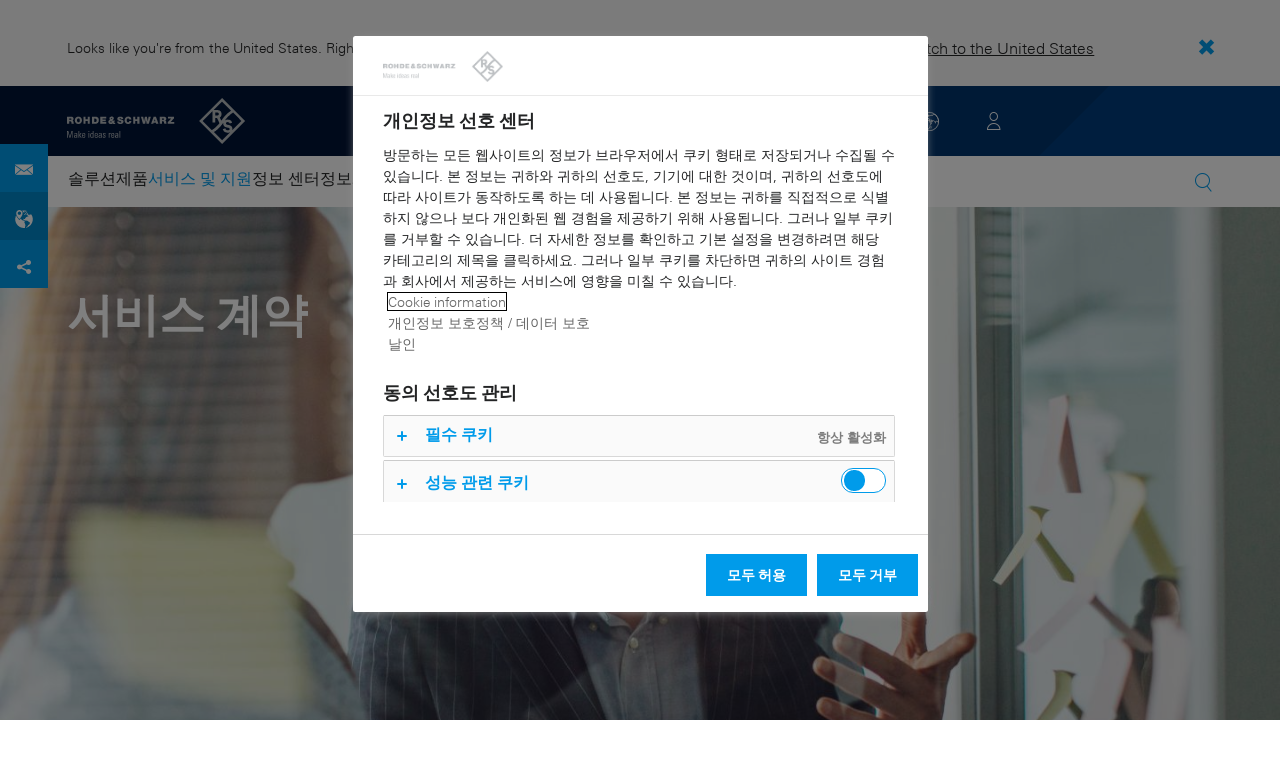

--- FILE ---
content_type: text/html; charset=UTF-8
request_url: https://www.rohde-schwarz.com/kr/service-support/service/service-level-agreement/service-level-agreement_229474.html
body_size: 15209
content:
<!DOCTYPE html>
<html class="no-js" lang="ko-kr">
  <head>
    <meta charset="UTF-8"/>
    <meta http-equiv="x-ua-compatible" content="ie=edge"/>
    <meta name="viewport" content="width=device-width, initial-scale=1"/>
    <script>(function(){ window.DY = window.DY || {}; DY.userActiveConsent=false;}())</script>
    <link rel="preconnect" href="https://st-eu.dynamicyield.com"/>
    <link rel="preconnect" href="https://rcom-eu.dynamicyield.com"/>
    <script type="text/javascript" src="https://cdn.rohde-schwarz.com/api/9881398/api_dynamic.js"></script>
    <script type="text/javascript" src="https://cdn.rohde-schwarz.com/api/9881398/api_static.js"></script>
    <meta name="naver-site-verification" content="afad74e971907a0e411ef4f19172c8d6ccbf686e"/>
    <script src="https://cdn.userway.org/widget.js" data-account="VwMnSUoy0g"></script>
    <title>서비스 계약 | 고객 맞춤형 컨셉 | Rohde &amp; Schwarz</title>
    <meta name="robots" content="noodp, index, follow"/>
    <meta name="description" content="고객 맞춤형 서비스 계약으로, 예상치 못한 비용 부담의 리스크에서 해방될 수 있습니다! 귀사의 요구사항에 맞는 완벽한 수준별 서비스를 찾아드립니다. 자세히 보기."/>
    <meta name="keywords" content="Flexible concepts, SLA Basic, SLA Advanced, SLA Premium"/>
    <meta name="twitter:card" content="summary"/>
    <meta name="twitter:site" content=""/>
    <meta name="twitter:title" content="서비스 계약 - 고객 맞춤형 컨셉"/>
    <meta name="twitter:description" content="고객 맞춤형 서비스 계약으로, 예상치 못한 비용 부담의 리스크에서 해방될 수 있습니다! 귀사의 요구사항에 맞는 완벽한 수준별 서비스를 찾아드립니다. 자세히 보기."/>
    <meta name="twitter:image" content="https://cdn.rohde-schwarz.com/image/miscellaneous/stock-photos-public/business-strategy-promotional-image_200_111013_2880_1620_3.jpg"/>
    <meta property="og:url" content="https://www.rohde-schwarz.com/kr/service-support/service/service-level-agreement/service-level-agreement_229474.html"/>
    <meta property="og:title" content="서비스 계약 - 고객 맞춤형 컨셉"/>
    <meta property="og:type" content="website"/>
    <meta property="og:image" content="https://cdn.rohde-schwarz.com/image/miscellaneous/stock-photos-public/business-strategy-promotional-image_200_111013_2880_1620_3.jpg"/>
    <meta property="og:description" content="고객 맞춤형 서비스 계약으로, 예상치 못한 비용 부담의 리스크에서 해방될 수 있습니다! 귀사의 요구사항에 맞는 완벽한 수준별 서비스를 찾아드립니다. 자세히 보기."/>
    <meta name="author" content="Rohde &amp; Schwarz GmbH &amp; Co KG"/>
    <link rel="canonical" href="https://www.rohde-schwarz.com/kr/service-support/service/service-level-agreement/service-level-agreement_229474.html"/>
    <link rel="shorturl" href="https://www.rohde-schwarz.com/kr/_229474.html"/>
    <script src="https://assets.adobedtm.com/launch-EN3504a9f210b14bc28b773c8d8c5a022d.min.js" type="text/javascript"></script>
    <script type="text/javascript">var rus_web_logged_in=false;</script>
    <link rel="apple-touch-icon" sizes="180x180" href="https://cdn.rohde-schwarz.com/pws/inred/image/favicons/apple-touch-icon.png"/>
    <link rel="icon" type="image/png" sizes="32x32" href="https://cdn.rohde-schwarz.com/pws/inred/image/favicons/favicon-32x32.png"/>
    <link rel="icon" type="image/png" sizes="16x16" href="https://cdn.rohde-schwarz.com/pws/inred/image/favicons/favicon-16x16.png"/>
    <link rel="manifest" href="https://cdn.rohde-schwarz.com/pws/inred/image/favicons/manifest.json"/>
    <link rel="mask-icon" href="https://cdn.rohde-schwarz.com/pws/inred/image/favicons/safari-pinned-tab.svg" color="#009bea"/>
    <link rel="shortcut icon" href="https://cdn.rohde-schwarz.com/pws/inred/image/favicons/favicon.png"/>
    <meta name="msapplication-TileColor" content="#009bea"/>
    <meta name="msapplication-TileImage" content="https://cdn.rohde-schwarz.com/pws/inred/image/favicons/mstile-144x144.png"/>
    <meta name="msapplication-config" content="https://cdn.rohde-schwarz.com/pws/inred/image/favicons/browserconfig.xml"/>
    <meta name="theme-color" content="#009bea"/>
    <script src="https://cdn.rohde-schwarz.com/techfiles/f9208933/js/vendor/lazysizes-5.2.0.min.js" async="async"> </script>
    <script src="https://cdn.rohde-schwarz.com/techfiles/f9208933/js/vendor/webfontloader-1.6.28.min.js"> </script>
    <script>WebFont.load({custom:{families:['Linotype Univers:n4,n7','Linotype Univers Condensed:n4,n7','RSIcons'],urls:['https://cdn.rohde-schwarz.com/techfiles/f9208933/css/fonts.min.css']}});</script>
    <link href="https://cdn.rohde-schwarz.com/techfiles/f9208933/css/style.min.css" rel="stylesheet" type="text/css"/>
    <!-- injector:js -->
    <script src="https://cdn.rohde-schwarz.com/techfiles/f9208933/js/vendor/modernizr-custom.6116ab.js" async="async"> </script>
    <!-- endinjector -->
    <!-- Schema.org organisation fields -->
    <script type="application/ld+json">

{
"@context": "https://schema.org/",
"@type": "Organization",
"name": "Rohde & Schwarz",
"legalName": "Rohde & Schwarz GmbH & Co. KG",
"url": "https://www.rohde-schwarz.com/"
}

</script>
  </head>
  <body data-view="app">
    <aside id="country-message" data-view="simple-banner">
      <div class="center-wrapper">
        <p class="text">Looks like you're from the United States. Right now, you are on our site for Korea.</p>
        <a href="/us/service-support/service/service-level-agreement/service-level-agreement_229474.html">
          <span>Switch to the United States</span>
        </a>
        <button type="button" class="close"></button>
      </div>
    </aside>
    <script type="text/javascript">
	
    	var RS_userInformation = {
		interests: []
    };
    	
</script>
    <div>
      <div class="module module-inpesh-login-register-modal hidden" data-view="inpesh-login-register-modal">
        <div class="modal-overlay"></div>
        <div class="module-inpesh-login-register-box content">
          <div class="inpesh-modal-close"></div>
          <div class="additional-information">
            <span class="premium-flag">
              <div class="rsi-inline rsi-premium-content"></div>
            </span>
            <span class="static-title">Rohde &amp; Schwarz</span>
            <span>Knowledge+</span>
          </div>
          <p class="h3">Login or register to gain full access to the Knowledge+ platform!</p>
          <div class="register-container">
            <p>I want to create an account</p>
            <a role="button" class="button-primary" href="/kr/my-rohde-schwarz/registration/my-rs-registration_255360.html">Register</a>
          </div>
          <div class="divider-or">
            <span></span>
            <span>or</span>
          </div>
          <div class="login-container">
            <p>I already have an account</p>
            <a role="button" class="button-secondary" href="/login">Login</a>
          </div>
        </div>
      </div>
      <script type="text/javascript">
if(window.DY) {
DY.recommendationContext = {
type: 'OTHER',
lng: 'ko'
};
}
</script>
    </div>
    <header id="header" data-view="header" data-countries-list="/kr/rest/getcountryselect/" data-flyout-navigation-options="">
      <!-- Generation time: 26.01.2026 01:00:00.101 -->
      <div class="background-wrapper">
        <div class="background-image">
          <img alt="background" src="https://cdn.rohde-schwarz.com/pws/_tech/images/img_static/rus-logo-background.svg"/>
        </div>
      </div>
      <div class="header-wrapper">
        <div id="header_teaser_target" class="center-wrapper">
          <div class="center-container main">
            <div class="logo" id="logo">
              <a href="/kr/home_48230.html" tabindex="-1">
                <img src="https://cdn.rohde-schwarz.com/pws/inred/image/layout/rus-logo.svg" alt="RS-Logo" class="rs-logo"/>
                <img src="https://cdn.rohde-schwarz.com/pws/inred/image/layout/rus-logo-symbol.svg" alt="RS-Logo Mini" class="rs-logo-small"/>
              </a>
            </div>
            <div id="mobile-navigation" class="navigation">
              <a class="nav-toggle-icon" aria-label="Open menu" id="mobile-menu-toggle" href="/"></a>
              <div id="bottom-menu-container">
                <div class="navigation-container">
                  <nav aria-label="meta-navigation" class="navigation-meta">
                    <ul class="nav-icons">
                      <li>
                        <a href="/kr/_63733.html" class="link" aria-label="Contact Us">
                          <span class="icon icon-headset-new"></span>
                        </a>
                      </li>
                      <li id="language-switcher">
                        <a href="#" aria-label="Change Language">
                          <span class="icon icon-globe-new"></span>
                        </a>
                      </li>
                      <li class="loginCart flyout "></li>
                    </ul>
                  </nav>
                </div>
              </div>
              <div id="nav-flyout" class="small"></div>
            </div>
            <div class=" usermenu" id="mobile-countryswitch-container">
              <div id="mobile-slide-wrapper" class="usermenu-items">
                <nav id="mobile-nav-container">
                  <div id="">
                    <a class="close-country-menu" href="#">지역 선택 </a>
                  </div>
                </nav>
                <div id="mobile-country-container"></div>
              </div>
              <div class="dropdown-content usermenu-items" id="usermenu">
                <nav id="mobile-nav-container">
                  <div id="">
                    <a class="close-country-menu" href="#">Customer portal</a>
                  </div>
                </nav>
                <div class="content-wrapper" id="mobile-customer-nav" data-view="nav-mobile">
                </div>
              </div>
            </div>
          </div>
          <div id="share-bar">
            <a href="?display=INRED_ProductContact" class="contact" data-view="button-lightbox" target="_blank" rel="nofollow"></a>
            <a href="" class="contact-adress">
              <img src="https://cdn.rohde-schwarz.com/pws/inred/image/layout/world-location.svg" alt="contact"/>
            </a>
            <a href="#share" class="social"></a>
            <div class="share-buttons" data-view="share">
              <a href="https://www.linkedin.com/cws/share?url={url}" rel="noopener noreferrer" target="_blank" class="linkedin"> </a>
              <a href="https://www.facebook.com/sharer.php?u={url}&amp;amp;t={title}" rel="noopener noreferrer" target="_blank" class="facebook"> </a>
              <a href="https://twitter.com/intent/tweet?text={title}%20{url}" rel="noopener noreferrer" target="_blank" class="twitter"> </a>
            </div>
          </div>
          <div class="center-container">
            <div id="language-menu-wrapper" class="hidden">
              <div class="country-slider"></div>
            </div>
          </div>
        </div>
      </div>
    </header>
    <div id="desktop-menu-container" class="flyout">
      <div class="center-wrapper">
        <div class="center-container">
          <div class="nav-bar-container" aria-label="Navigation bar" data-view="nav-bar-new" data-nav-list="/kr/rest/subnavigation/" data-countries-list="/kr/rest/getcountryselect/">
            <nav class="navbar" aria-label="Navigation bar">
              <nav aria-label="Main menu" class="nav-tabs" role="menu">
                <div class="dropdown" role="menuitem" aria-haspopup="true">
                  <button class="dropdownButton ">
                    <div>솔루션</div>
                    <a class="arrowMobile"></a>
                  </button>
                  <div class="dropdown-content">
                    <div class="content-wrapper">
                      <div role="menu" aria-hidden="true" class="nav-list lvl-1">
                        <a href="#" class="arrowMobileBack">Back</a>
                        <div class="rightDropout">
                          <div class="navWrapper ">
                            <a role="button" class="hasNext" href="#" data-id="257422">네트워크 및 사이버 보안</a>
                          </div>
                          <div class="dropdown-content-right ">
                            <div role="menu" aria-hidden="true" class="nav-list lvl-2">
                              <a href="#" class="arrowMobileBack">Back</a>
                              <a role="button" href="/kr/solutions/networks-and-cybersecurity/networks-and-cybersecurity_257422.html" class="">개요 네트워크 및 사이버 보안</a>
                              <a href="/kr/solutions/networks-and-cybersecurity/secure-mobile-connectivity/r-s-comsec_257814.html" class="">R&amp;S®ComSec</a>
                              <a href="/kr/solutions/networks-and-cybersecurity/secure-networks-and-cybersecurity-for-public-authorities/secure-networks-and-cybersecurity-for-public-authorities_257420.html" class="">공공당국용 보안 네트워크 및 사이버 보안</a>
                              <a href="/kr/solutions/networks-and-cybersecurity/cybersecurity-for-financial/cybersecurity-for-financial_257429.html" class="">금융 산업 사이버 보안</a>
                              <a href="/kr/solutions/networks-and-cybersecurity/secure-networks-for-commercial-business/secure-networks-for-commercial-business_257426.html" class="">업무용 보안 네트워크</a>
                              <a href="/kr/solutions/networks-and-cybersecurity/secure-networks-for-healthcare/secure-networks-for-healthcare_257421.html" class="">의료용 보안 네트워크</a>
                              <a href="/kr/solutions/aerospace-and-defense/cyber/cyber_257354.html" class="">항공우주 및 방위 사이버 보안</a>
                            </div>
                          </div>
                        </div>
                        <div class="rightDropout">
                          <div class="navWrapper ">
                            <a role="button" class="hasNext" href="#" data-id="229844">무선 통신 테스트</a>
                          </div>
                          <div class="dropdown-content-right ">
                            <div role="menu" aria-hidden="true" class="nav-list lvl-2">
                              <a href="#" class="arrowMobileBack">Back</a>
                              <a role="button" href="/kr/solutions/wireless-communications-testing/wireless-communications_229844.html" class="">개요 무선 통신 테스트</a>
                              <a href="/kr/solutions/wireless-communications-testing/emc-and-regulatory-testing/emc-and-regulatory-testing_257902.html" class="">EMC 및 규제 적합성 테스트</a>
                              <div class="rightDropout">
                                <div class="navWrapper ">
                                  <a role="button" class="hasNext" href="#" data-id="230314">IoT/ M2M 테스트</a>
                                </div>
                                <div class="dropdown-content-right "></div>
                              </div>
                              <div class="rightDropout">
                                <div class="navWrapper ">
                                  <a role="button" class="hasNext" href="#" data-id="233734">무선 표준</a>
                                </div>
                                <div class="dropdown-content-right "></div>
                              </div>
                              <a href="/kr/solutions/wireless-communications-testing/mobile-device-testing/wireless-mobile-device_233808.html" class="">이동통신 단말 테스트</a>
                              <div class="rightDropout">
                                <div class="navWrapper ">
                                  <a role="button" class="hasNext" href="#" data-id="253912">이동통신망 인프라 테스트</a>
                                </div>
                                <div class="dropdown-content-right "></div>
                              </div>
                            </div>
                          </div>
                        </div>
                        <div class="rightDropout">
                          <div class="navWrapper ">
                            <a role="button" class="hasNext" href="#" data-id="229840">보안</a>
                          </div>
                          <div class="dropdown-content-right ">
                            <div role="menu" aria-hidden="true" class="nav-list lvl-2">
                              <a href="#" class="arrowMobileBack">Back</a>
                              <a role="button" href="/kr/solutions/security/government-security-overview_229840.html" class="">개요 보안</a>
                              <a href="/kr/solutions/networks-and-cybersecurity/networks-and-cybersecurity_257422.html" class="">네트워크 및 사이버 보안</a>
                              <div class="rightDropout">
                                <div class="navWrapper ">
                                  <a role="button" class="hasNext" href="#" data-id="255126">보안 검색</a>
                                </div>
                                <div class="dropdown-content-right "></div>
                              </div>
                              <div class="rightDropout">
                                <div class="navWrapper ">
                                  <a role="button" class="hasNext" href="#" data-id="256572">정부 보안</a>
                                </div>
                                <div class="dropdown-content-right "></div>
                              </div>
                            </div>
                          </div>
                        </div>
                        <div class="rightDropout">
                          <div class="navWrapper ">
                            <a role="button" class="hasNext" href="#" data-id="256834">연구 및 교육</a>
                          </div>
                          <div class="dropdown-content-right ">
                            <div role="menu" aria-hidden="true" class="nav-list lvl-2">
                              <a href="#" class="arrowMobileBack">Back</a>
                              <a role="button" href="/kr/solutions/research-and-education/research-and-education_256834.html" class="">개요 연구 및 교육</a>
                              <a href="/kr/solutions/wireless-communications-testing/wireless-standards/6g/6g-overview_253278.html" class="">6G 연구</a>
                              <a href="/kr/solutions/research-and-education/teaching-lab-solutions/teaching-lab-solutions_256950.html" class="">교육 현장 솔루션</a>
                              <a href="/kr/solutions/research-and-education/material-characterization/material-characterization_256745.html" class="">소재 특성화 분석</a>
                              <a href="/kr/solutions/research-and-education/antenna-research/antenna-research_256741.html" class="">안테나 연구</a>
                              <a href="/kr/solutions/research-and-education/quantum-technology/quantum-technology_256749.html" class="">양자 기술</a>
                              <a href="/kr/solutions/research-and-education/particle-acceleration/particle-accelerators-overview_230804.html" class="">입자 가속</a>
                            </div>
                          </div>
                        </div>
                        <div class="rightDropout">
                          <div class="navWrapper ">
                            <a role="button" class="hasNext" href="#" data-id="233626">위성 테스트</a>
                          </div>
                          <div class="dropdown-content-right ">
                            <div role="menu" aria-hidden="true" class="nav-list lvl-2">
                              <a href="#" class="arrowMobileBack">Back</a>
                              <a role="button" href="/kr/solutions/satellite-testing/satellite-testing_233626.html" class="">개요 위성 테스트</a>
                              <a href="/kr/solutions/wireless-communications-testing/wireless-standards/5g-nr/non-terrestrial-networks-ntn/5g-ntn-satellite-testing_256812.html" class="">5G NTN 위성 테스트</a>
                              <a href="/kr/solutions/satellite-testing/satellite-in-orbit-testing/satellite-in-orbit-testing_257425.html" class="">위성 궤도 테스트</a>
                              <a href="/kr/solutions/satellite-testing/satellite-user-terminal-testing/satellite-user-terminal-testing_257427.html" class="">위성 사용자 단말 테스트</a>
                              <a href="/kr/solutions/satellite-testing/satellite-ground-station-testing-and-security/ground-station-and-ground-terminal-testing_250333.html" class="">위성 지상국 테스트 및 운용</a>
                              <a href="/kr/solutions/satellite-testing/satellite-payload-and-bus-testing/satellite-payload-testing_250331.html" class="">위성 페이로드 및 버스 테스트</a>
                            </div>
                          </div>
                        </div>
                        <div class="rightDropout">
                          <div class="navWrapper ">
                            <a role="button" class="hasNext" href="#" data-id="230640">자동차 테스트</a>
                          </div>
                          <div class="dropdown-content-right ">
                            <div role="menu" aria-hidden="true" class="nav-list lvl-2">
                              <a href="#" class="arrowMobileBack">Back</a>
                              <a role="button" href="/kr/solutions/automotive-testing/automotive_230640.html" class="">개요 자동차 테스트</a>
                              <div class="rightDropout">
                                <div class="navWrapper ">
                                  <a role="button" class="hasNext" href="#" data-id="257574">전기 드라이브트레인 컴포넌트 테스트</a>
                                </div>
                                <div class="dropdown-content-right "></div>
                              </div>
                              <div class="rightDropout">
                                <div class="navWrapper ">
                                  <a role="button" class="hasNext" href="#" data-id="231834">차량 내 네트워크 및 ECU 테스트</a>
                                </div>
                                <div class="dropdown-content-right "></div>
                              </div>
                              <div class="rightDropout">
                                <div class="navWrapper ">
                                  <a role="button" class="hasNext" href="#" data-id="231890">차량용 EMC 테스트 및 실차 기반 안테나 테스트(Full Vehicle Antenna Test)</a>
                                </div>
                                <div class="dropdown-content-right "></div>
                              </div>
                              <div class="rightDropout">
                                <div class="navWrapper ">
                                  <a role="button" class="hasNext" href="#" data-id="231754">차량용 레이더</a>
                                </div>
                                <div class="dropdown-content-right "></div>
                              </div>
                              <div class="rightDropout">
                                <div class="navWrapper ">
                                  <a role="button" class="hasNext" href="#" data-id="231774">차량용 통신 및 인포테인먼트</a>
                                </div>
                                <div class="dropdown-content-right "></div>
                              </div>
                            </div>
                          </div>
                        </div>
                        <div class="rightDropout">
                          <div class="navWrapper ">
                            <a role="button" class="hasNext" href="#" data-id="230522">전자 테스트</a>
                          </div>
                          <div class="dropdown-content-right ">
                            <div role="menu" aria-hidden="true" class="nav-list lvl-2">
                              <a href="#" class="arrowMobileBack">Back</a>
                              <a role="button" href="/kr/solutions/electronics-testing/electronics-testing_230522.html" class="">개요 전자 테스트</a>
                              <a href="/kr/solutions/electronics-testing/consumer-electronics-testing/consumer-electronics-testing-overview_258133.html" class="">상용 전자 제품 테스트</a>
                              <div class="rightDropout">
                                <div class="navWrapper ">
                                  <a role="button" class="hasNext" href="#" data-id="253441">EMC 테스트</a>
                                </div>
                                <div class="dropdown-content-right "></div>
                              </div>
                              <div class="rightDropout">
                                <div class="navWrapper ">
                                  <a role="button" class="hasNext" href="#" data-id="231842">RF 및 Microwave 구성요소</a>
                                </div>
                                <div class="dropdown-content-right "></div>
                              </div>
                              <div class="rightDropout">
                                <div class="navWrapper ">
                                  <a role="button" class="hasNext" href="#" data-id="230552">고속 디지털 인터페이스 테스트</a>
                                </div>
                                <div class="dropdown-content-right "></div>
                              </div>
                              <div class="rightDropout">
                                <div class="navWrapper ">
                                  <a role="button" class="hasNext" href="#" data-id="230570">디지털 설계 테스트</a>
                                </div>
                                <div class="dropdown-content-right "></div>
                              </div>
                              <a href="/kr/solutions/electronics-testing/medical-device-testing/medical-device-testing_256969.html" class="">의료 기기 테스트</a>
                              <div class="rightDropout">
                                <div class="navWrapper ">
                                  <a role="button" class="hasNext" href="#" data-id="230538">전력전자 테스트</a>
                                </div>
                                <div class="dropdown-content-right "></div>
                              </div>
                            </div>
                          </div>
                        </div>
                        <div class="rightDropout">
                          <div class="navWrapper ">
                            <a role="button" class="hasNext" href="#" data-id="256571">중요 기반 시설</a>
                          </div>
                          <div class="dropdown-content-right ">
                            <div role="menu" aria-hidden="true" class="nav-list lvl-2">
                              <a href="#" class="arrowMobileBack">Back</a>
                              <a role="button" href="/kr/solutions/critical-infrastructure/critical-infrastructure_256571.html" class="">개요 중요 기반 시설</a>
                              <a href="/kr/solutions/networks-and-cybersecurity/networks-and-cybersecurity_257422.html" class="">네트워크 및 사이버 보안</a>
                              <a href="/kr/solutions/critical-infrastructure/countering-drones/countering-drones_233578.html" class="">드론 방어</a>
                              <a href="/kr/solutions/critical-infrastructure/civil-air-traffic-control/overview_56640.html" class="">민간 항공교통관제</a>
                              <div class="rightDropout">
                                <div class="navWrapper ">
                                  <a role="button" class="hasNext" href="#" data-id="233780">방송 배포</a>
                                </div>
                                <div class="dropdown-content-right "></div>
                              </div>
                              <a href="/kr/solutions/security/security-screening/security-screening_255126.html" class="">보안 검색</a>
                              <a href="/kr/solutions/critical-infrastructure/spectrum-regulation/overview_258444.html" class="">스펙트럼 규제</a>
                              <a href="/kr/solutions/critical-infrastructure/spectrum-monitoring/spectrum-monitoring_91082.html" class="">스펙트럼 모니터링</a>
                              <a href="/kr/solutions/critical-infrastructure/cellular-network-investigations/cellular-network-analysis-for-law-enforcement-agencies_257923.html" class="">이동통신 네트워크 검수</a>
                              <div class="rightDropout">
                                <div class="navWrapper ">
                                  <a role="button" class="hasNext" href="#" data-id="231692">이동통신 네트워크 테스트</a>
                                </div>
                                <div class="dropdown-content-right "></div>
                              </div>
                              <a href="/kr/solutions/aerospace-and-defense/air/avionics-and-uav-testing/air-navigation-testing/air-navigation-testing_252571.html" class="">항공 항법장치 테스트</a>
                            </div>
                          </div>
                        </div>
                        <div class="rightDropout">
                          <div class="navWrapper ">
                            <a role="button" class="hasNext" href="#" data-id="229832">항공 우주 및 방위 산업</a>
                          </div>
                          <div class="dropdown-content-right ">
                            <div role="menu" aria-hidden="true" class="nav-list lvl-2">
                              <a href="#" class="arrowMobileBack">Back</a>
                              <a role="button" href="/kr/solutions/aerospace-and-defense/aerospace-and-defense_229832.html" class="">개요 항공 우주 및 방위 산업</a>
                              <div class="rightDropout">
                                <div class="navWrapper ">
                                  <a role="button" class="hasNext" href="#" data-id="232928">항공</a>
                                </div>
                                <div class="dropdown-content-right "></div>
                              </div>
                              <div class="rightDropout">
                                <div class="navWrapper ">
                                  <a role="button" class="hasNext" href="#" data-id="232922">지상</a>
                                </div>
                                <div class="dropdown-content-right "></div>
                              </div>
                              <div class="rightDropout">
                                <div class="navWrapper ">
                                  <a role="button" class="hasNext" href="#" data-id="250661">해상</a>
                                </div>
                                <div class="dropdown-content-right "></div>
                              </div>
                              <div class="rightDropout">
                                <div class="navWrapper ">
                                  <a role="button" class="hasNext" href="#" data-id="257354">사이버</a>
                                </div>
                                <div class="dropdown-content-right "></div>
                              </div>
                              <div class="rightDropout">
                                <div class="navWrapper ">
                                  <a role="button" class="hasNext" href="#" data-id="257368">우주</a>
                                </div>
                                <div class="dropdown-content-right "></div>
                              </div>
                              <div class="rightDropout">
                                <div class="navWrapper ">
                                  <a role="button" class="hasNext" href="#" data-id="257769">멀티 도메인</a>
                                </div>
                                <div class="dropdown-content-right "></div>
                              </div>
                              <div class="rightDropout">
                                <div class="navWrapper ">
                                  <a role="button" class="hasNext" href="#" data-id="257432">산업계 협력사</a>
                                </div>
                                <div class="dropdown-content-right "></div>
                              </div>
                            </div>
                          </div>
                        </div>
                      </div>
                    </div>
                  </div>
                </div>
                <div class="dropdown" role="menuitem" aria-haspopup="true">
                  <button class="dropdownButton ">
                    <div>제품</div>
                    <a class="arrowMobile"></a>
                  </button>
                  <div class="dropdown-content">
                    <div class="content-wrapper">
                      <div role="menu" aria-hidden="true" class="nav-list lvl-1">
                        <a href="#" class="arrowMobileBack">Back</a>
                        <div class="rightDropout">
                          <div class="navWrapper ">
                            <a role="button" class="hasNext" href="#" data-id="229579">테스트 및 계측 솔루션</a>
                          </div>
                          <div class="dropdown-content-right ">
                            <div role="menu" aria-hidden="true" class="nav-list lvl-2">
                              <a href="#" class="arrowMobileBack">Back</a>
                              <a role="button" href="/kr/products/test-and-measurement_229579.html" class="">개요 테스트 및 계측 솔루션</a>
                              <div class="rightDropout">
                                <div class="navWrapper ">
                                  <a role="button" class="hasNext" href="#" data-id="86247">무선 기기 테스터 및 시스템</a>
                                </div>
                                <div class="dropdown-content-right "></div>
                              </div>
                              <div class="rightDropout">
                                <div class="navWrapper ">
                                  <a role="button" class="hasNext" href="#" data-id="254772">분석기</a>
                                </div>
                                <div class="dropdown-content-right "></div>
                              </div>
                              <div class="rightDropout">
                                <div class="navWrapper ">
                                  <a role="button" class="hasNext" href="#" data-id="63696">시스템 구성요소</a>
                                </div>
                                <div class="dropdown-content-right "></div>
                              </div>
                              <div class="rightDropout">
                                <div class="navWrapper ">
                                  <a role="button" class="hasNext" href="#" data-id="63667">신호 발생기</a>
                                </div>
                                <div class="dropdown-content-right "></div>
                              </div>
                              <a href="/kr/products/test-and-measurement/antenna-test-systems-and-ota-chambers_103249.html" class="">안테나 테스트 시스템 및 OTA 챔버</a>
                              <div class="rightDropout">
                                <div class="navWrapper ">
                                  <a role="button" class="hasNext" href="#" data-id="63663">오실로스코프</a>
                                </div>
                                <div class="dropdown-content-right "></div>
                              </div>
                              <a href="/kr/products/test-and-measurement/mobile-network-testing_229193.html" class="">이동통신 네트워크 테스트</a>
                              <div class="rightDropout">
                                <div class="navWrapper ">
                                  <a role="button" class="hasNext" href="#" data-id="254769">전원 공급기 및 소스 측정 유닛</a>
                                </div>
                                <div class="dropdown-content-right "></div>
                              </div>
                              <div class="rightDropout">
                                <div class="navWrapper ">
                                  <a role="button" class="hasNext" href="#" data-id="254958">증폭기</a>
                                </div>
                                <div class="dropdown-content-right "></div>
                              </div>
                              <div class="rightDropout">
                                <div class="navWrapper ">
                                  <a role="button" class="hasNext" href="#" data-id="254732">차량용 레이더 테스터</a>
                                </div>
                                <div class="dropdown-content-right "></div>
                              </div>
                              <div class="rightDropout">
                                <div class="navWrapper ">
                                  <a role="button" class="hasNext" href="#" data-id="105350">EMC 테스트 장비</a>
                                </div>
                                <div class="dropdown-content-right "></div>
                              </div>
                              <div class="rightDropout">
                                <div class="navWrapper ">
                                  <a role="button" class="hasNext" href="#" data-id="256028">R&amp;S®ESSENTIALS 테스트 장비</a>
                                </div>
                                <div class="dropdown-content-right "></div>
                              </div>
                              <a href="/kr/products/test-and-measurement/rf-and-microwave-power-meters_63672.html" class="">RF 및 Microwave 파워 미터</a>
                            </div>
                          </div>
                        </div>
                        <div class="rightDropout">
                          <div class="navWrapper ">
                            <a role="button" class="hasNext" href="#" data-id="229582">방송 및 미디어</a>
                          </div>
                          <div class="dropdown-content-right ">
                            <div role="menu" aria-hidden="true" class="nav-list lvl-2">
                              <a href="#" class="arrowMobileBack">Back</a>
                              <a role="button" href="/kr/products/broadcast-and-media_229582.html" class="">개요 방송 및 미디어</a>
                              <a href="/kr/products/broadcast-and-media/media-technologies_255268.html" class="">미디어 기술</a>
                              <div class="rightDropout">
                                <div class="navWrapper ">
                                  <a role="button" class="hasNext" href="#" data-id="255266">방송</a>
                                </div>
                                <div class="dropdown-content-right "></div>
                              </div>
                            </div>
                          </div>
                        </div>
                        <div class="rightDropout">
                          <div class="navWrapper ">
                            <a role="button" class="hasNext" href="#" data-id="232772">항공우주 | 방위 | 보안</a>
                          </div>
                          <div class="dropdown-content-right ">
                            <div role="menu" aria-hidden="true" class="nav-list lvl-2">
                              <a href="#" class="arrowMobileBack">Back</a>
                              <a role="button" href="/kr/products/aerospace-defense-security_232772.html" class="">개요 항공우주 | 방위 | 보안</a>
                              <a href="/kr/products/aerospace-defense-security/security-scanner_254881.html" class="">보안 스캐너</a>
                              <div class="rightDropout">
                                <div class="navWrapper ">
                                  <a role="button" class="hasNext" href="#" data-id="254744">보안 통신 분야</a>
                                </div>
                                <div class="dropdown-content-right "></div>
                              </div>
                              <div class="rightDropout">
                                <div class="navWrapper ">
                                  <a role="button" class="hasNext" href="#" data-id="254745">전파 감시</a>
                                </div>
                                <div class="dropdown-content-right "></div>
                              </div>
                            </div>
                          </div>
                        </div>
                        <div class="rightDropout">
                          <div class="navWrapper ">
                            <a role="button" class="hasNext" href="#" data-id="232484">사이버 보안</a>
                          </div>
                          <div class="dropdown-content-right ">
                            <div role="menu" aria-hidden="true" class="nav-list lvl-2">
                              <a href="#" class="arrowMobileBack">Back</a>
                              <a role="button" href="/kr/products/cybersecurity_232484.html" class="">개요 사이버 보안</a>
                              <a href="/kr/products/cybersecurity/management-systems_255622.html" class="">관리 시스템</a>
                              <a href="/kr/products/cybersecurity/network-encryptors_334093.html" class="">네트워크 암호화 솔루션</a>
                              <a href="/kr/products/cybersecurity/secure-web-browser_232366.html" class="">보안 웹 브라우저</a>
                              <a href="/kr/products/cybersecurity/endpoint-security_232364.html" class="">엔드포인트 보안</a>
                            </div>
                          </div>
                        </div>
                      </div>
                    </div>
                  </div>
                </div>
                <div class="dropdown" role="menuitem" aria-haspopup="true">
                  <button class="dropdownButton active menuActive">
                    <div>서비스 및 지원</div>
                    <a class="arrowMobile"></a>
                  </button>
                  <div class="dropdown-content">
                    <div class="content-wrapper">
                      <div role="menu" aria-hidden="true" class="nav-list lvl-1">
                        <a href="#" class="arrowMobileBack">Back</a>
                        <div class="rightDropout">
                          <div class="navWrapper active menuActive">
                            <a role="button" class="hasNext" href="#" data-id="229461">서비스</a>
                          </div>
                          <div class="dropdown-content-right active">
                            <div role="menu" aria-hidden="true" class="nav-list lvl-2">
                              <a href="#" class="arrowMobileBack">Back</a>
                              <a role="button" href="/kr/service-support/service/service-overview_229461.html" class="">개요 서비스</a>
                              <a href="/kr/service-support/service/cybersecurity-services/_255149.html" class="">사이버 보안 서비스</a>
                              <a href="/kr/service-support/service/extended-warranty-service-contracts/extended-warranty-service-contracts_230938.html" class="">Extended warranty &amp; service contracts</a>
                              <a href="/kr/service-support/service/calibration-service/calibration-services_233528.html" class="">교정 서비스</a>
                              <a href="/kr/service-support/service/service-level-agreement/service-level-agreement_229474.html" class="active menuActive">서비스 레벨 계약</a>
                              <a href="/kr/service-support/service/repair-services/repair-services_58700.html" class="">수리 서비스</a>
                              <a href="/kr/service-support/service/obsolecence-management/obsolescence-management_229471.html" class="">열화 관리</a>
                              <a href="/kr/service-support/service/on-site-services/on-site-services_251894.html" class="">현장 서비스</a>
                            </div>
                          </div>
                        </div>
                        <a href="/kr/service-support/support/_107711.html" class="">지원</a>
                        <a href="/kr/service-support/service-support-request/service-support-request_255384.html" class="">서비스 &amp; 지원 요청</a>
                      </div>
                    </div>
                  </div>
                </div>
                <div class="dropdown" role="menuitem" aria-haspopup="true">
                  <button class="dropdownButton ">
                    <div>정보 센터</div>
                    <a class="arrowMobile"></a>
                  </button>
                  <div class="dropdown-content">
                    <div class="content-wrapper">
                      <div role="menu" aria-hidden="true" class="nav-list lvl-1">
                        <a href="#" class="arrowMobileBack">Back</a>
                        <a href="/kr/knowledge-center/knowledge-plus/overview_255227.html" class="">Knowledge+</a>
                        <a href="/kr/search/download-center_63448.html" class="">다운로드</a>
                        <a href="/kr/knowledge-center/videos/video-overview_251240.html" class="">동영상 자료</a>
                        <a href="/kr/knowledge-center/webinars/webinar-overview_253040.html" class="">웹 세미나</a>
                        <a href="/kr/knowledge-center/technology-academy/ta-overview_256215.html" class="">기술 아카데미</a>
                        <div class="rightDropout">
                          <div class="navWrapper ">
                            <a role="button" class="hasNext" href="#" data-id="255554">기초 기술</a>
                          </div>
                          <div class="dropdown-content-right ">
                            <div role="menu" aria-hidden="true" class="nav-list lvl-2">
                              <a href="#" class="arrowMobileBack">Back</a>
                              <a role="button" href="/kr/knowledge-center/technology-fundamentals/technology-fundamentals_255554.html" class="">개요 기초 기술</a>
                              <a href="/kr/knowledge-center/technology-fundamentals/antennas-for-mobile-and-stationary-use/antennas-for-mobile-and-stationary-use-fundamentals_256946.html" class="">Antennas for mobile and stationary use</a>
                              <a href="/kr/knowledge-center/technology-fundamentals/hopper-signals/hopper-signals_256050.html" class="">Hopper signals</a>
                              <a href="/kr/knowledge-center/technology-fundamentals/radio-direction-finding-techniques/fundamentals-of-direction-finding_255557.html" class="">Radio direction finding techniques</a>
                              <a href="/kr/knowledge-center/technology-fundamentals/monitoring-receiver-skills/technology-fundamentals-of-monitoring-receivers_255556.html" class="">모니터링 수신기 기술</a>
                              <a href="/kr/knowledge-center/technology-fundamentals/signal-analysis-methods/technology-fundamentals-of-signal-analysis_255899.html" class="">신호 분석 방법</a>
                            </div>
                          </div>
                        </div>
                      </div>
                    </div>
                  </div>
                </div>
                <div class="dropdown" role="menuitem" aria-haspopup="true">
                  <button class="dropdownButton ">
                    <div>정보</div>
                    <a class="arrowMobile"></a>
                  </button>
                  <div class="dropdown-content">
                    <div class="content-wrapper">
                      <div role="menu" aria-hidden="true" class="nav-list lvl-1">
                        <a href="#" class="arrowMobileBack">Back</a>
                        <div class="rightDropout">
                          <div class="navWrapper ">
                            <a role="button" class="hasNext" href="#" data-id="230884">회사 소개</a>
                          </div>
                          <div class="dropdown-content-right ">
                            <div role="menu" aria-hidden="true" class="nav-list lvl-2">
                              <a href="#" class="arrowMobileBack">Back</a>
                              <a role="button" href="/kr/about/overview/about-us_230884.html" class="">개요 회사 소개</a>
                              <a href="/kr/about/overview/our-history/our-history_258045.html" class="">Our history</a>
                              <a href="/kr/about/overview/high-vertical-integration/high-vertical-integration_258033.html" class="">고도의 수직 통합</a>
                              <a href="/kr/about/overview/sustainability/_229498.html" class="">지속 가능성</a>
                              <a href="/kr/about/overview/compliance/compliance_256997.html" class="">컴플라이언스</a>
                            </div>
                          </div>
                        </div>
                        <a href="/kr/about-korea/rohde-schwarz-korea/introduction_230527.html" class="">Rohde &amp; Schwarz Korea</a>
                        <div class="rightDropout">
                          <div class="navWrapper ">
                            <a role="button" class="hasNext" href="#" data-id="251284">R&amp;S 매거진</a>
                          </div>
                          <div class="dropdown-content-right ">
                            <div role="menu" aria-hidden="true" class="nav-list lvl-2">
                              <a href="#" class="arrowMobileBack">Back</a>
                              <a role="button" href="/kr/about/magazine/_251284.html" class="">개요 R&amp;S 매거진</a>
                              <a href="/kr/about/magazine/quantum-technology/quantum-technology_255950.html" class="">양자 기술</a>
                              <a href="/kr/about/magazine/wi-fi-on-mars/wi-fi-on-mars-article_258464.html" class="">Wi-Fi on Mars</a>
                              <a href="/kr/about/magazine/from-insight-to-impact/from-insight-to-impact_258238.html" class="">통찰에서 변화로</a>
                              <a href="/kr/about/magazine/gps-backup/gps-backup_258353.html" class="">GPS backup</a>
                              <a href="/kr/about/magazine/artificial-intelligence/artificial-intelligence_256990.html" class="">인공 지능</a>
                              <a href="/kr/about/magazine/protection-of-critical-infrastructures/protection-of-critical-infrastructures_257221.html" class="">주요 기반시설 보호</a>
                              <a href="/kr/about/magazine/tradition-of-innovation/tradition-of-innovation_256967.html" class="">90년 간 이어온 혁신을 만든 질문</a>
                            </div>
                          </div>
                        </div>
                        <div class="rightDropout">
                          <div class="navWrapper ">
                            <a role="button" class="hasNext" href="#" data-id="229345">뉴스 &amp; 미디어</a>
                          </div>
                          <div class="dropdown-content-right ">
                            <div role="menu" aria-hidden="true" class="nav-list lvl-2">
                              <a href="#" class="arrowMobileBack">Back</a>
                              <a role="button" href="/kr/about/news-press/news-press_229345.html" class="">개요 뉴스 &amp; 미디어</a>
                              <a href="/kr/about/news-press/news-magazine/issue-detailpage_229360.html" class="">NEWS Magazine</a>
                              <a href="/kr/about/news-press/press-media-contacts/press-media-contacts_229344.html" class="">홍보 문의처</a>
                              <a href="/kr/about/news-press/all-news/news-library_229347.html" class="">홍보실</a>
                            </div>
                          </div>
                        </div>
                        <a href="/kr/about/trade-shows/trade-show-overview_229401.html" class="">박람회 및 이벤트</a>
                        <a href="/kr/about/seminars/seminars_257977.html" class="">세미나</a>
                      </div>
                    </div>
                  </div>
                </div>
                <div class="dropdown" role="menuitem" aria-haspopup="true">
                  <button class="dropdownButton ">
                    <div>채용 정보</div>
                    <a class="arrowMobile"></a>
                  </button>
                  <div class="dropdown-content">
                    <div class="content-wrapper">
                      <div role="menu" aria-hidden="true" class="nav-list lvl-1">
                        <a href="#" class="arrowMobileBack">Back</a>
                        <a href="/kr/career/career-overview/career-overview_257552.html" class="">개요</a>
                        <a href="/kr/career/jobs/career-jobboard_251573.html" class="">일자리</a>
                        <a href="/kr/career/professionals/professionals_252991.html" class="">전문가</a>
                        <a href="/kr/career/college-and-university-students/college-and-university-students_253005.html" class="">대학생</a>
                        <a href="/kr/career/high-school-students/high-school-students_253003.html" class="">고등학생</a>
                        <a href="/kr/career/culture/culture-overview_258170.html" class="">Culture</a>
                        <a href="/kr/career/events/muc-meetup_252389.html" class="">이벤트</a>
                        <a href="/kr/career/contact/career-contacts_251575.html" class="">문의처</a>
                      </div>
                    </div>
                  </div>
                </div>
              </nav>
              <nav aria-label="Search" class="search-container">
                <form class="search" data-view="search" action="/kr/search/search_63238.html" method="get">
                  <a href="/kr/search/search_63238.html" role="button" aria-label="Open search" class="btn-search active-search-btn"></a>
                  <div class="animation-wrapper">
                    <input type="search" class="site-search-input" name="term" placeholder="검색하기 " autocomplete="off" data-view-all-title="모든 결과보기 "/>
                    <a href="/kr/search/search_63238.html" class="btn-close-search" aria-label="Close search"></a>
                  </div>
                </form>
              </nav>
            </nav>
          </div>
        </div>
      </div>
    </div>
    <main id="main">
      <div class="module module-teaser-stage top-left dark image " data-view="teaser-stage-image">
        <div class="stage-container">
          <div class="media-container">
            <div class="stage-media">
              <div class="default-content">
<picture>
    <source media="(max-width:640px)" data-srcset="https://cdn.rohde-schwarz.com/image/miscellaneous/stock-photos-public/business-strategy-promotional-image_200_111013_720_300_3.jpg 1x, https://cdn.rohde-schwarz.com/image/miscellaneous/stock-photos-public/business-strategy-promotional-image_200_111013_1440_600_3.jpg 2x"/>
    <source media="(max-width:960px)" data-srcset="https://cdn.rohde-schwarz.com/image/miscellaneous/stock-photos-public/business-strategy-promotional-image_200_111013_960_400_3.jpg 1x, https://cdn.rohde-schwarz.com/image/miscellaneous/stock-photos-public/business-strategy-promotional-image_200_111013_1920_800_3.jpg 2x"/>
    <source data-srcset="https://cdn.rohde-schwarz.com/image/miscellaneous/stock-photos-public/business-strategy-promotional-image_200_111013_1440_600_3.jpg 1x, https://cdn.rohde-schwarz.com/image/miscellaneous/stock-photos-public/business-strategy-promotional-image_200_111013_2880_1200_3.jpg 2x"/>
    <img class="lazyload " src="https://cdn.rohde-schwarz.com/pws/_tech/dam_fallback/fallbackImage_0_360_150_v0.png" data-src="https://cdn.rohde-schwarz.com/image/miscellaneous/stock-photos-public/business-strategy-promotional-image_200_111013_360_150_3.jpg" alt="서비스 계약" title="서비스 계약"/>
</picture>
</div>
            </div>
          </div>
          <div class="text-overlay">
            <div class="additional-description">
</div>
            <h1 class="headline h1">
서비스 계약
</h1>
          </div>
        </div>
      </div>
      <div id="1562066" class="module module-generic-content image-float-right small " data-view="generic-content teaser-stage-image teaser-stage-media-video">
        <div class="content-container">
          <div class="media-outer">
</div>
          <div class="text">
            <p>
              <sub>서비스 상품의 보장 범위는 지역 또는 국가별로 상이할 수 있습니다. 자세한 사항은 가까운 R&amp;S 사무소 또는 담당자에게 문의하시기 바랍니다. </sub>
            </p>
          </div>
        </div>
      </div>
      <div id="1528795" class="module module-generic-content content-right " data-view="generic-content teaser-stage-image teaser-stage-media-video">
        <div class="content-container">
          <div class="media-outer">
</div>
          <div class="text">
            <h3 class="headline-primary h2">
최상의 고객 맞춤형 구성
</h3>
            <h3 class="headline-secondary h4">
로데슈바르즈 서비스 계약
</h3>
            <p>고객 맞춤형 서비스 계약을 통해, 예상치 못한 비용 부담의 리스크에서 해방될 수 있습니다! 이제, 지원이 필요한 부분은 로데슈바르즈가 처리합니다. 고객들은 제품의 서비스를 신경쓸 필요가 없이, 중요한 사업과 업무에 집중할 수 있습니다. 로데슈바르즈 서비스 계약은 수리 서비스부터 검증된 해결책의 시간 내 제공까지 보장하며, 유연한 서비스 조정으로 고객의 요구사항에 부합하고 시스템의 최대 성능을 보장할 수 있습니다. 보장되는 서비스는 세 가지 수준으로 정의되며, </p>
            <p>이를 바탕으로 고객은 필요 사항에 따라 편리하게 구성을 조정할 수 있습니다. 계약 대상 제품에 따라 일부 서비스 항목이 달라질 수 있으니, 자세한 사항은 가까운 로데슈바르즈 사무소 및 담당자에게 문의해 주시기 바랍니다.</p>
          </div>
          <div class="content right" id="generic-content-link-list">
            <ul class="link-list bordered">
              <li>
                <a href="/kr/service-support/customer-self-service-applications/service-support-center_258469.html" target="_self" title="서비스 &amp; 지원 요청">서비스 &amp; 지원 요청</a>
              </li>
              <li>
                <a href="/kr/service-support/service-sales-locator/service-sales-locator_58697.html" target="_blank" title="현지 담당자">현지 담당자</a>
              </li>
            </ul>
          </div>
        </div>
      </div>
      <div id="1528796" class="module module-generic-teaser full-background " data-view="generic-teaser">
        <div class="teaser-headline">
          <h3 class="headline-primary h2">
SLA 포트폴리오
</h3>
        </div>
        <div class="teasers">
          <div class="teasers-3">
            <div class="teaser " data-view="">
              <div class="image">
<picture>
    <source media="(max-width:640px)" data-srcset="https://cdn.rohde-schwarz.com/image/corporate/service/rohde-and-schwarz-design-corporate-image-rohde-schwarz_200_112863_640_360_3.jpg 1x, https://cdn.rohde-schwarz.com/image/corporate/service/rohde-and-schwarz-design-corporate-image-rohde-schwarz_200_112863_1280_720_3.jpg 2x"/>
    <source media="(max-width:960px)" data-srcset="https://cdn.rohde-schwarz.com/image/corporate/service/rohde-and-schwarz-design-corporate-image-rohde-schwarz_200_112863_480_270_3.jpg 1x, https://cdn.rohde-schwarz.com/image/corporate/service/rohde-and-schwarz-design-corporate-image-rohde-schwarz_200_112863_960_540_3.jpg 2x"/>
    <source data-srcset="https://cdn.rohde-schwarz.com/image/corporate/service/rohde-and-schwarz-design-corporate-image-rohde-schwarz_200_112863_480_270_3.jpg 1x, https://cdn.rohde-schwarz.com/image/corporate/service/rohde-and-schwarz-design-corporate-image-rohde-schwarz_200_112863_960_540_3.jpg 2x"/>
    <img class="lazyload " src="https://cdn.rohde-schwarz.com/pws/_tech/dam_fallback/fallbackImage_0_320_180_v0.png" data-src="https://cdn.rohde-schwarz.com/image/corporate/service/rohde-and-schwarz-design-corporate-image-rohde-schwarz_200_112863_320_180_3.jpg" alt="프리미엄" title="프리미엄"/>
</picture>
</div>
              <div class="text">
                <h5 class="headline-secondary h4">
프리미엄
</h5>
                <ul class="bullet">
                  <li>계약된 시간 내 지원 및 응답</li>
                  <li>예산 편성의 용이성</li>
                  <li>제품의 최신 상태 유지</li>
                  <li>수리 서비스</li>
                  <li>대체 장비 제공</li>
                </ul>
              </div>
            </div>
            <div class="teaser " data-view="">
              <div class="image">
<picture>
    <source media="(max-width:640px)" data-srcset="https://cdn.rohde-schwarz.com/image/corporate/service/rohde-and-schwarz-design-corporate-image-rohde-schwarz_200_112864_640_360_3.jpg 1x, https://cdn.rohde-schwarz.com/image/corporate/service/rohde-and-schwarz-design-corporate-image-rohde-schwarz_200_112864_1280_720_3.jpg 2x"/>
    <source media="(max-width:960px)" data-srcset="https://cdn.rohde-schwarz.com/image/corporate/service/rohde-and-schwarz-design-corporate-image-rohde-schwarz_200_112864_480_270_3.jpg 1x, https://cdn.rohde-schwarz.com/image/corporate/service/rohde-and-schwarz-design-corporate-image-rohde-schwarz_200_112864_960_540_3.jpg 2x"/>
    <source data-srcset="https://cdn.rohde-schwarz.com/image/corporate/service/rohde-and-schwarz-design-corporate-image-rohde-schwarz_200_112864_480_270_3.jpg 1x, https://cdn.rohde-schwarz.com/image/corporate/service/rohde-and-schwarz-design-corporate-image-rohde-schwarz_200_112864_960_540_3.jpg 2x"/>
    <img class="lazyload " src="https://cdn.rohde-schwarz.com/pws/_tech/dam_fallback/fallbackImage_0_320_180_v0.png" data-src="https://cdn.rohde-schwarz.com/image/corporate/service/rohde-and-schwarz-design-corporate-image-rohde-schwarz_200_112864_320_180_3.jpg" alt="고급" title="고급"/>
</picture>
</div>
              <div class="text">
                <h5 class="headline-secondary h4">
고급
</h5>
                <ul class="bullet">
                  <li>계약된 시간 내 지원 및 응답</li>
                  <li>예산 편성의 용이성</li>
                  <li>제품의 최신 상태 유지</li>
                  <li>수리 서비스</li>
                </ul>
              </div>
            </div>
            <div class="teaser " data-view="">
              <div class="image">
<picture>
    <source media="(max-width:640px)" data-srcset="https://cdn.rohde-schwarz.com/image/corporate/corporate-design/rohde-and-schwarz-design-corporate-image-rohde-schwarz_200_102502_640_360_2.jpg 1x, https://cdn.rohde-schwarz.com/image/corporate/corporate-design/rohde-and-schwarz-design-corporate-image-rohde-schwarz_200_102502_1280_720_2.jpg 2x"/>
    <source media="(max-width:960px)" data-srcset="https://cdn.rohde-schwarz.com/image/corporate/corporate-design/rohde-and-schwarz-design-corporate-image-rohde-schwarz_200_102502_480_270_2.jpg 1x, https://cdn.rohde-schwarz.com/image/corporate/corporate-design/rohde-and-schwarz-design-corporate-image-rohde-schwarz_200_102502_960_540_2.jpg 2x"/>
    <source data-srcset="https://cdn.rohde-schwarz.com/image/corporate/corporate-design/rohde-and-schwarz-design-corporate-image-rohde-schwarz_200_102502_480_270_2.jpg 1x, https://cdn.rohde-schwarz.com/image/corporate/corporate-design/rohde-and-schwarz-design-corporate-image-rohde-schwarz_200_102502_960_540_2.jpg 2x"/>
    <img class="lazyload " src="https://cdn.rohde-schwarz.com/pws/_tech/dam_fallback/fallbackImage_0_320_180_v0.png" data-src="https://cdn.rohde-schwarz.com/image/corporate/corporate-design/rohde-and-schwarz-design-corporate-image-rohde-schwarz_200_102502_320_180_2.jpg" alt="기본" title="기본"/>
</picture>
</div>
              <div class="text">
                <h5 class="headline-secondary h4">
기본
</h5>
                <ul class="bullet">
                  <li>계약된 시간 내 지원 및 응답</li>
                  <li>예산 편성의 용이성</li>
                  <li>제품의 최신 상태 유지</li>
                </ul>
              </div>
            </div>
          </div>
        </div>
      </div>
      <div id="1530262" class="module module-generic-content image-float-right small " data-view="generic-content teaser-stage-image teaser-stage-media-video">
        <div class="content-container">
          <div class="media-outer">
</div>
          <div class="text">
            <h3 class="headline-primary h2">
고객이 정하고, 로데슈바르즈가 서비스를 제공합니다.
</h3>
            <h4 class="headline-secondary h4">
Mix &amp; Match 방식의 로데슈바르즈 서비스 계약
</h4>
            <p>제품과 서비스에 대한 요구 사항은 수도 없이 다양하며, 개별 고객마다 모두 다른 필요 사항이 있습니다. 정형화된 서비스 계약이 아닌 Mix &amp; Match 방식을 강조하는 것은 고객마다 모두 다른 요구 사항을 가지기 때문입니다. Mix &amp; Match 방식을 기반으로 로데슈바르즈는 고객의 요구 사항을 자세히 파악하여 적합한 서비스 계약을 제안할 수 있습니다. 특히, 매우 높은 수준의 제품 안정성이 요구된다면, 로데슈바르즈의 서비스 계약은 최적의 해답을 제시할 수 있습니다.</p>
          </div>
        </div>
      </div>
      <div id="1529147" class="module module-generic-teaser full-background " data-view="generic-teaser">
        <div class="teasers">
          <div class="teasers-4">
            <div class="teaser " data-view="">
              <div class="image">
<img class="svg " src="https://cdn.rohde-schwarz.com/image/corporate/corporate-icons/concepts/24-7-icon-rohde-schwarz_200_55893_22.svg" alt="귀하의 모든 요구 사항을 충족할 수 있는 유연한 서비스 컨셉" title="귀하의 모든 요구 사항을 충족할 수 있는 유연한 서비스 컨셉"/>
</div>
              <div class="text">
                <h5 class="headline-secondary h4">
365일 24시간, 언제나 가능한 서비스 지원
</h5>
                <p>언제 어디서든, 24시간 내내 지원을 요청할 수 있으며, 더 이상 응답을 오래 기다릴 필요가 없습니다.</p>
              </div>
            </div>
            <div class="teaser " data-view="">
              <div class="image">
<img class="svg " src="https://cdn.rohde-schwarz.com/image/corporate/corporate-icons/technics/calibrate-icon-rohde-schwarz_200_55987_14.svg" alt=" 제조사에 종속되지 않는 유지관리" title=" 제조사에 종속되지 않는 유지관리"/>
</div>
              <div class="text">
                <h5 class="headline-secondary h4">
교정 서비스
</h5>
                <p>주기적인 교정은 필수적입니다. 로데슈바르즈가 제공하는 모든 교정 서비스는 허용오차 범위를 벗어날 위험을 근본적으로 해결합니다.</p>
              </div>
            </div>
            <div class="teaser " data-view="">
              <div class="image">
<img class="svg " src="https://cdn.rohde-schwarz.com/image/corporate/corporate-icons/technics/repair-service-icon-rohde-schwarz_200_56324_17.svg" alt="투명하고 예측 가능한 유지 비용" title="투명하고 예측 가능한 유지 비용"/>
</div>
              <div class="text">
                <h5 class="headline-secondary h4">
수리 서비스
</h5>
                <p>수리 중 다운타임을 최소화하기 위해, 로데슈바르즈는 가능한 모든 방법을 수행합니다. 따라서, 서비스 계약에 따른 처리 시간이 보장되며, 믿고 맡길 수 있습니다.</p>
              </div>
            </div>
            <div class="teaser " data-view="">
              <div class="image">
<img class="svg " src="https://cdn.rohde-schwarz.com/image/corporate/corporate-icons/concepts/maintenance-service-icon-rohde-schwarz_200_56203_21.svg" alt="고객의 문제를 성실하게 해결하는 든든한 파트너" title="고객의 문제를 성실하게 해결하는 든든한 파트너"/>
</div>
              <div class="text">
                <h5 class="headline-secondary h4">
유지관리 서비스
</h5>
                <p>주기적인 유지관리는 예상치 못한 다운타임의 가능성을 최소화 할 수 있는 조기 경보시스템입니다.</p>
              </div>
            </div>
            <div class="teaser " data-view="">
              <div class="image">
<img class="svg " src="https://cdn.rohde-schwarz.com/image/corporate/corporate-icons/objects/technic-support-icon-rohde-schwarz_200_56556_19.svg" alt="제품에 구애받지 않는 서비스 제공" title="제품에 구애받지 않는 서비스 제공"/>
</div>
              <div class="text">
                <h5 class="headline-secondary h4">
기술 지원
</h5>
                <p>로데슈바르즈는 모든 기술적인 문제를 해결하기 위해 유용한 정보와 지원을 제공하는 유능한 파트너입니다.</p>
              </div>
            </div>
            <div class="teaser " data-view="">
              <div class="image">
<img class="svg " src="https://cdn.rohde-schwarz.com/image/corporate/corporate-icons/buildings-places/local-support-icon-rohde-schwarz_200_56193_21.svg" alt="설치 서비스" title="설치 서비스"/>
</div>
              <div class="text">
                <h5 class="headline-secondary h4">
현장 지원
</h5>
                <p>로데슈바르즈 전문가가 직접 방문하는 현장 지원을 통해 다양하고 효율적인 혜택을 누릴 수 있습니다. 제품 배송을 위한 택배 이용의 번거로움과 위험부담이 없습니다.</p>
              </div>
            </div>
            <div class="teaser " data-view="">
              <div class="image">
<img class="svg " src="https://cdn.rohde-schwarz.com/image/corporate/corporate-icons/it/device-hardware-replacement-icon-rohde-schwarz_200_56063_17.svg" alt="하드웨어 교체 서비스" title="하드웨어 교체 서비스"/>
</div>
              <div class="text">
                <h5 class="headline-secondary h4">
하드웨어 교체 서비스
</h5>
                <p>하드웨어를 교체해야 하는 경우, 로데슈바르즈의 서비스 기술 담당자가 전문적이고 효율적으로 교체 과정을 처리합니다.</p>
              </div>
            </div>
            <div class="teaser " data-view="">
              <div class="image">
<img class="svg " src="https://cdn.rohde-schwarz.com/image/corporate/corporate-icons/objects/screw-nut-icon-rohde-schwarz_200_56356_16.svg" alt="예비 부품 구비" title="예비 부품 구비"/>
</div>
              <div class="text">
                <h5 class="headline-secondary h4">
예비 부품 구비
</h5>
                <p>로데슈바르즈는 예비 부품을 구비하고 있어 빠른 수리 서비스를 보장합니다.</p>
              </div>
            </div>
            <div class="teaser " data-view="">
              <div class="image">
<img class="svg " src="https://cdn.rohde-schwarz.com/image/corporate/corporate-icons/it/data-analytics-icon-rohde-schwarz_200_56037_29.svg" alt="원격 접속을 통한 오류 분석" title="원격 접속을 통한 오류 분석"/>
</div>
              <div class="text">
                <h5 class="headline-secondary h4">
원격 접속을 통한 오류 분석
</h5>
                <p>로데슈바르즈 전문가가 원격 접속을 통해 오류를 직접, 즉시 분석하고 원인 파악을 할 수 있습니다.</p>
              </div>
            </div>
            <div class="teaser " data-view="">
              <div class="image">
<img class="svg " src="https://cdn.rohde-schwarz.com/image/corporate/corporate-icons/it/remote-update-icon-rohde-schwarz_200_56323_20.svg" alt="원격 접속을 통한 시스템 업데이트" title="원격 접속을 통한 시스템 업데이트"/>
</div>
              <div class="text">
                <h5 class="headline-secondary h4">
원격 접속을 통한 시스템 업데이트
</h5>
                <p>로데슈바르즈는 원격 접속으로 제품의 최신 상태 유지를 위한 업데이트를 수행할 수 있습니다.</p>
              </div>
            </div>
            <div class="teaser " data-view="">
              <div class="image">
<img class="svg " src="https://cdn.rohde-schwarz.com/image/corporate/corporate-icons/concepts/software-update-icon-rohde-schwarz_200_56482_21.svg" alt="소프트웨어 업그레이드" title="소프트웨어 업그레이드"/>
</div>
              <div class="text">
                <h5 class="headline-secondary h4">
소프트웨어 업그레이드
</h5>
                <p>요구 사항들은 지속적으로 변화합니다 - 소프트웨어 업데이트와 업그레이드를 통해 유연하게 대처하십시요.</p>
              </div>
            </div>
            <div class="teaser " data-view="">
              <div class="image">
<img class="svg " src="https://cdn.rohde-schwarz.com/image/corporate/corporate-icons/concepts/lightbulb-icon-rohde-schwarz_200_56585_18.svg" alt="교육 훈련" title="교육 훈련"/>
</div>
              <div class="text">
                <h5 class="headline-secondary h4">
교육 훈련
</h5>
                <p>고객사의 기술 담당자에게 필요한 맞춤형 교육 프로그램을 제공하는 로데슈바르즈의 서비스 계약으로, 다양한 이슈에 능동적으로 대처하십시오!</p>
              </div>
            </div>
          </div>
        </div>
      </div>
      <div id="1528797" class="module module-further-links">
        <section class="further-links-wrapper has-background ">
          <h5 class="headline-primary h3">
홍보 자료
</h5>
          <div class="further-links-container col-3">
            <ul class="further-link-list">
              <li class="further-link-item">
                <div class="further-link-container">
                  <a href="https://scdn.rohde-schwarz.com/ur/pws/dl_downloads/dl_common_library/dl_brochures_and_datasheets/pdf_1/service_support_30/ServiceFlyer_for_ampl_en_3607-6473-32_v0100.pdf" target="_blank" class="further-link has-image download-tracked" data-filecategory="cl_brochures_and_datasheets|service_brochure" data-filename="ServiceFlyer_for_ampl_en_3607-6473-32_v0100.pdf" data-filetitle="R&amp;S Amplifier Systems 서비스 계약" id="dl_cl_all_categories-721742">
<img class="svg " src="https://cdn.rohde-schwarz.com/image/corporate/corporate-icons/office/pdf-icon-rohde-schwarz_200_116499_2.svg" alt="" title=""/>
<span class="further-link-label">
R&amp;S Amplifier Systems 서비스 계약
</span>
</a>
                </div>
              </li>
              <li class="further-link-item">
                <div class="further-link-container">
                  <a href="https://scdn.rohde-schwarz.com/ur/pws/dl_downloads/dl_common_library/dl_brochures_and_datasheets/pdf_1/service_support_30/RS_Media_Technologies_Service_Level_Overview_Flyer_V02.50.pdf" target="_blank" class="further-link has-image download-tracked" data-filecategory="cl_brochures_and_datasheets|flyer" data-filename="RS_Media_Technologies_Service_Level_Overview_Flyer_V02.50.pdf" data-filetitle="R&amp;S Media Technologies 서비스 계약" id="dl_cl_all_categories-2280845">
<img class="svg " src="https://cdn.rohde-schwarz.com/image/corporate/corporate-icons/office/pdf-icon-rohde-schwarz_200_116499_2.svg" alt="" title=""/>
<span class="further-link-label">
R&amp;S Media Technologies 서비스 계약
</span>
</a>
                </div>
              </li>
              <li class="further-link-item">
                <div class="further-link-container">
                  <a href="https://scdn.rohde-schwarz.com/ur/pws/dl_downloads/dl_common_library/dl_brochures_and_datasheets/pdf_1/Service_SLA_Fly_CEMS100_en_3606-9491-32_v0100.pdf" target="_blank" class="further-link has-image download-tracked" data-filecategory="cl_brochures_and_datasheets|flyer" data-filename="Service_SLA_Fly_CEMS100_en_3606-9491-32_v0100.pdf" data-filetitle="CEMS100 서비스 계약" id="dl_cl_all_categories-670205">
<img class="svg " src="https://cdn.rohde-schwarz.com/image/corporate/corporate-icons/office/pdf-icon-rohde-schwarz_200_116499_2.svg" alt="" title=""/>
<span class="further-link-label">
CEMS100 서비스 계약
</span>
</a>
                </div>
              </li>
              <li class="further-link-item">
                <div class="further-link-container">
                  <a href="https://scdn.rohde-schwarz.com/ur/pws/dl_downloads/dl_common_library/dl_brochures_and_datasheets/pdf_1/Service_Level_Agreement_for_TS8997_fly_en_3607-3351-32_v0200.pdf" target="_blank" class="further-link has-image download-tracked" data-filecategory="cl_brochures_and_datasheets|flyer" data-filename="Service_Level_Agreement_for_TS8997_fly_en_3607-3351-32_v0200.pdf" data-filetitle="TS8997 서비스 계약" id="dl_cl_all_categories-670244">
<img class="svg " src="https://cdn.rohde-schwarz.com/image/corporate/corporate-icons/office/pdf-icon-rohde-schwarz_200_116499_2.svg" alt="" title=""/>
<span class="further-link-label">
TS8997 서비스 계약
</span>
</a>
                </div>
              </li>
              <li class="further-link-item">
                <div class="further-link-container">
                  <a href="https://cdn.rohde-schwarz.com/am/us/downloads_1/common_library_1/brochures_and_datasheets_1/HA-1279_Transmitter_Services_Brochure_2024-08_pages.pdf" target="_blank" class="further-link has-image download-tracked" data-filecategory="cl_brochures_and_datasheets|service_brochure" data-filename="HA-1279_Transmitter_Services_Brochure_2024-08_pages.pdf" data-filetitle="Tx9 송신기 제품군 서비스 계약" id="dl_cl_all_categories-3013194">
<img class="svg " src="https://cdn.rohde-schwarz.com/image/corporate/corporate-icons/office/pdf-icon-rohde-schwarz_200_116499_2.svg" alt="" title=""/>
<span class="further-link-label">
Tx9 송신기 제품군 서비스 계약
</span>
</a>
                </div>
              </li>
              <li class="further-link-item">
                <div class="further-link-container">
                  <a href="https://scdn.rohde-schwarz.com/ur/pws/dl_downloads/dl_common_library/dl_brochures_and_datasheets/pdf_1/Rohde-Schwarz-Service-Level-Agreement-for-RS-EMC-systems-fly-en-3683-4855-32_v0200_120dpi.pdf" target="_blank" class="further-link has-image download-tracked" data-filecategory="cl_brochures_and_datasheets|brochure" data-filename="Rohde-Schwarz-Service-Level-Agreement-for-RS-EMC-systems-fly-en-3683-4855-32_v0200_120dpi.pdf" data-filetitle="로데슈바르즈 EMC 시스템 서비스 계약" id="dl_cl_all_categories-2524196">
<img class="svg " src="https://cdn.rohde-schwarz.com/image/corporate/corporate-icons/office/pdf-icon-rohde-schwarz_200_116499_2.svg" alt="" title=""/>
<span class="further-link-label">
로데슈바르즈 EMC 시스템 서비스 계약
</span>
</a>
                </div>
              </li>
            </ul>
          </div>
        </section>
      </div>
    </main>
    <footer id="footer">
      <div class="background-wrapper">
        <div class="background-image">
          <img alt="background" src="https://cdn.rohde-schwarz.com/pws/_tech/images/img_static/rus-logo-background.svg"/>
        </div>
      </div>
      <div class="center-wrapper">
        <a tabindex="-1" aria-hidden="true" href="#" class="to-top">
          <span class="arrows"> </span>
        </a>
        <div class="center-container" id="footer_social_media">
          <div class="social-media-meta-footer">
            <a href="https://www.facebook.com/RohdeAndSchwarz" rel="noopener noreferrer" target="_blank" class="facebook">
              <span>facebook</span>
              <div class="wave"></div>
            </a>
            <a href="https://www.youtube.com/user/RohdeundSchwarz " rel="noopener noreferrer" target="_blank" class="youtube">
              <span>youtube</span>
              <div class="wave"></div>
            </a>
            <a href="https://www.rohde-schwarz.com/about/news-press/newsfeeds_229364.html" rel="noopener noreferrer" target="_blank" class="feed">
              <span>feed</span>
              <div class="wave"></div>
            </a>
            <a href="https://www.linkedin.com/company/rohde-&amp;-schwarz" rel="noopener noreferrer" target="_blank" class="linkedin">
              <span>LinkedIn</span>
              <div class="wave"></div>
            </a>
            <a href="https://www.instagram.com/rohdeandschwarz/" rel="noopener noreferrer" target="_blank" class="instagram">
              <span>instagram</span>
              <div class="wave"></div>
            </a>
            <a href="http://pf.kakao.com/_uJAYK" rel="noopener noreferrer" target="_blank" class="kakao">
              <span>kakao</span>
              <div class="wave"></div>
            </a>
            <a href="https://blog.naver.com/rohdeschwarzkorea" rel="noopener noreferrer" target="_blank" class="naver">
              <span>naver</span>
              <div class="wave"></div>
            </a>
          </div>
        </div>
      </div>
      <div class="center-wrapper">
        <div class="center-container">
          <div class="contact-meta-footer" id="footer_content">
            <div class="center-container" itemscope="itemscope" itemtype="http://schema.org/Organization">
              <div class="description">
                <div class="headline">
                로데슈바르즈코리아 
            </div>
                <div class="copy">
                로데슈바르즈는 최첨단 솔루션을 제공하며 더욱 안전하게 연결된 세상을 만들기 위해 끊임없이 노력합니다. 독립적인 기술 그룹으로서 90년이 넘는 기간 동안 혁신에 힘쓰며 장기간 지속 가능한 활동을 통해 전 세계 민간 기업 및 공기업이 신뢰하는 파트너로 입지를 굳혔습니다.

            </div>
              </div>
              <div class="additional-description primary">
                <div class="headline">주소</div>
                <div class="copy">
                  <p>서울특별시 강남구</p>
                  <p>언주로 609 </p>
                  <p>(논현동, 팍스타워5층) </p>
                  <p>번호 : 06108 </p>
                  <p>코리아</p>
                </div>
              </div>
              <div class="additional-description secondary">
                <div class="headline">문의처 </div>
                <div class="copy">
                  <p>대표번호 : +82 2 3485 1900 </p>
                  <p>
                    <a href="mailto:saleskorea@rohde-schwarz.com" title="saleskorea@rohde-schwarz.com" class="link">saleskorea@rohde-schwarz.com</a>
                  </p>
                </div>
              </div>
            </div>
          </div>
        </div>
      </div>
      <div class="full-background">
        <div class="center-wrapper">
          <div class="center-container">
            <div class="menu-meta-footer" id="footer_links">
              <div class="xslt">
                <p class="copyright">© 2026 Rohde &amp; Schwarz</p>
                <nav>
                  <ul>
                    <li>
                      <a href="/kr/about/cookies_230348.html" target="_self" class="link" title="쿠키 정보">
                        쿠키 정보
                    </a>
                    </li>
                    <li>
                      <a href="/kr/general-information/imprint_101514.html" target="_self" class="link" title="날인">
                        날인
                    </a>
                    </li>
                    <li>
                      <a href="/kr/general-information/statement-of-privacy_101515.html" target="_self" class="link" title="개인정보 보호정책 / 데이터 보호">
                        개인정보 보호정책 / 데이터 보호
                    </a>
                    </li>
                    <li>
                      <a href="/kr/about/terms-conditions/terms-and-conditions-for-business-partner_255670.html" target="_self" class="link" title="이용약관">
                        이용약관
                    </a>
                    </li>
                    <li>
                      <a href="/kr/career/career-overview/career-overview_257552.html" target="_self" class="link" title="직업">
                        직업
                    </a>
                    </li>
                    <li>
                      <a href="/kr/general-information/terms-of-website-use_101516.html" target="_self" class="link" title="이용약관">
                        이용약관
                    </a>
                    </li>
                  </ul>
                </nav>
              </div>
            </div>
          </div>
        </div>
      </div>
    </footer>
    <div class="xslt">
      <script id="nav-main-flyout-tmpl" type="x-tmpl-mustache">
        
            {{! <![CDATA[ }}
            {{#flyouts}}
                <div class="nav-flyout" data-flyout="flyout-{{pID}}">
                    {{#children}}
                        <div class="col-{{level}} {{#cols}}cols cols-{{cols}}{{/cols}}">
                            {{#lists}}
                                <ul {{#pID}}data-id="{{pID}}"{{/pID}} class="list-items {{#separated}}separated{{/separated}} {{#cols}}cols cols-{{cols}}{{/cols}}">
                                    {{#items}}
                                        <li><a href="{{href}}" {{#hilite}}class="hilite"{{/hilite}} {{#cID}}data-id="{{cID}}"{{/cID}}>{{{text}}}</a></li>
                                    {{/items}}
                                </ul>
                            {{/lists}}
                        </div>
                    {{/children}}
                </div>
            {{/flyouts}}
            {{! ]]> }}
            
    </script>
      <script id="nav-user-login-menu-tmpl" type="x-tmpl-mustache">
        
            {{! <![CDATA[ }}
            <a href="{{href}}" class="icon icon-user-{{^activeSession}}in{{/activeSession}}active {{#cID}}nav-flyout nav-flyout-top {{#singleCol}}small{{/singleCol}}{{/cID}}" {{#cID}}data-flyout="flyout-{{cID}}"{{/cID}} title="{{{text}}}" aria-label="{{{text}}}">
            </a>
            {{! ]]> }}
            
    </script>
      <script id="nav-mobile-links-2024-tmpl" type="x-tmpl-mustache">
        <div class="nav-list lvl-1">
                        {{#children}}
                        <a href="{{{href}}}" class="{{#active}}active{{/active}}">{{{text}}}</a>
                        {{/children}}
                    </div>
      </script>
      <script id="country-slider-tmpl" type="x-tmpl-mustache">
        
                {{! <![CDATA[ }}
                    <div class="menu-secondary">
                        <p>
                            {{#international}}
                                <a class="link-international" href="{{{url}}}">
                                    <span class="slim">{{{labelshort}}}</span>
                                    <span class="full">{{{labelfull}}}</span>
                                </a>
                            {{/international}}
                            {{#sales}}
                                <span class="title-sales full">{{{title}}}</span>
                                <a class="link-sales" href="{{{url}}}">
                                    <span class="slim">{{{labelshort}}}</span>
                                    <span class="full">{{{labelfull}}}</span>
                                </a>
                            {{/sales}}
                        </p>
                    </div>
                    {{#regions}}
                        <div class="slide" data-title="{{title}}">
                            <div class="slide-container">
                                <ul class="countries">
                                    {{#countries}}
                                        <li><a href="{{{href}}}" class="{{flag}}"><span>{{{title}}}</span></a></li>
                                    {{/countries}}
                                </ul>
                            </div>
                        </div>
                    {{/regions}}
                {{! ]]> }}
                
    </script>
      <script id="nav-mobile-countries-tmpl" type="x-tmpl-mustache">
        
                {{! <![CDATA[ }}
                    <div class="regions">                        <ul>
                            {{#regions}}
                                <li>
                                    <a href="#">{{title}} <span class="arrow"></span></a>
                                    <div class="countries">
                                        <a class="back" href="#">Region</a>
                                        <ul>
                                            {{#countries}}
                                                <li><a href="{{{href}}}" class="{{flag}}"><span>{{{title}}}</span></a></li>
                                            {{/countries}}
                                        </ul>
                                    </div>
                                </li>
                            {{/regions}}
                        </ul>
                        {{#international}}
                            <p>
                                <a class="link-international" href="{{{url}}}">{{{labelfull}}}</a>
                            </p>
                        {{/international}}
                        {{#sales}}
                            <p class="sales-container">
                                <a class="link-sales" href="{{{url}}}">{{{labelfull}}}</a>
                            </p>
                        {{/sales}}
                    </div>
            {{! ]]> }}
            
    </script>
    </div>
    <div>
      <script data-main="https://cdn.rohde-schwarz.com/techfiles/f9208933/js/main.min.js" src="https://cdn.rohde-schwarz.com/techfiles/f9208933/js/vendor/require-2.3.5.min.js"> </script>
    </div>
    <div id="tracking">
      <script type="text/javascript">
    
        var digitalData = {
    "site": {
        "language": "ko-KR",
        "countryVersion": "rohde-schwarz.com.kr"
    },
    "visitor": {
        "id": "",
        "hashedId": "",
        "hashedIP": "758665a33d14451f170fdd8da326755222927f471559a4f04818ea9147d37df5",
        "hashedIPUA": "9fcb363f9b0da5bc46ddef470e57869a33e7cdc7982eba32c6447cca7a1be63b",
        "hashedEmail": "",
        "roleAuth0": [],
        "rsWebFrontend": "41c1fdffeb49f89260165b2c168d6795"
    },
    "page": {
        "design": "INRED",
        "navLevel_1": "Service & support",
        "navLevel_2": "Service",
        "navLevel_3": "Service level agreement",
        "navLevel_4": "",
        "navLevel_5": "",
        "navLevel_6": "",
        "navLevel_7": "",
        "navLevel_8": "",
        "m4c": {
            "ioi": "",
            "campaignId": ""
        },
        "category": "Service & support"
    },
    "m4c": {
        "interactions": {
            "interactionData": {
                "interactionID": "",
                "referralCampaignID": ""
            }
        }
    }
};
        
</script>
    </div>
    <div class="xslt">
      <script>
        
                    var RS_userNavigationLogin = {"activeSession":false,"href":"#","text":"Customer portal","id":"-1","children":[{"href":"\/kr\/my-rohde-schwarz\/overview_233500.html","text":"My Rohde & Schwarz","id":"1131639"},{"href":"\/kr\/my-rohde-schwarz\/registration\/registrationhub_257005.html","text":"Register","id":"2799470"},{"href":"\/login","text":"Login","id":""}]};
                
    </script>
    </div>
    <script type="text/javascript">_satellite.pageBottom();</script>
  </body>
</html>


--- FILE ---
content_type: image/svg+xml
request_url: https://cdn.rohde-schwarz.com/image/corporate/corporate-icons/objects/technic-support-icon-rohde-schwarz_200_56556_19.svg
body_size: 752
content:
<svg id="Guidelines" xmlns="http://www.w3.org/2000/svg" viewBox="0 0 256 256"><defs><style>.cls-2{fill:#003c74}</style></defs><path d="M242 44v137h-58.79a4 4 0 00-2.38.79l-65.37 48.51 8.89-44.52a4 4 0 00-3.93-4.78H15.23V44H242m4-4H11.23v145h109.19l-9.83 49.26a2.13 2.13 0 003.37 2.14l69.25-51.4H246V40z" fill="#009fe3"/><path class="cls-2" d="M87.47 90.68a16.76 16.76 0 01-3.53-18.54l11 11 7.27-1.46 1.45-7.26-11-11a16.78 16.78 0 0122.07 22.08l64.13 64.12-8.72 8.72L106 94.21a16.76 16.76 0 01-18.53-3.53z"/><path class="cls-2" d="M172.71 66.52l-14.18 6.19v5.45a.82.82 0 01-.23.58L119 118.19a.82.82 0 01-1.16 0l-3.26-3.26a.81.81 0 00-1.15 0L80.8 147.52a.81.81 0 000 1.16L94.61 162a.83.83 0 001.16 0l32.07-32.59a.82.82 0 000-1.15l-3.27-3.26a.82.82 0 010-1.16l39.52-39.26a.82.82 0 01.57-.24h5.46L176.24 70zM86.21 148l28.11-28.12 2.73 2.74-28.11 28.08zm8.59 8.59l-2.74-2.73 28.12-28.12 2.73 2.74z"/></svg>

--- FILE ---
content_type: image/svg+xml
request_url: https://cdn.rohde-schwarz.com/image/corporate/corporate-icons/concepts/maintenance-service-icon-rohde-schwarz_200_56203_21.svg
body_size: 385
content:
<svg xmlns="http://www.w3.org/2000/svg" viewBox="0 0 256 256"><defs><style>.cls-2{fill:none;stroke:#003c74;stroke-miterlimit:10;stroke-width:4px}</style></defs><path fill="#009fe3" d="M80.73 139.98L50 109.24l11.18-11.18 19.55 19.56 53.09-53.08L145 75.71l-64.27 64.27z" id="Guidelines"/><g id="Your_Icons" data-name="Your Icons"><path class="cls-2" d="M160.18 37.77a86.23 86.23 0 10-15.29 134.09l71.69 71.69L244 216.11l-71.69-71.69a86.23 86.23 0 00-12.13-106.65z"/><circle class="cls-2" cx="99.21" cy="98.74" r="69.26"/></g></svg>

--- FILE ---
content_type: image/svg+xml
request_url: https://cdn.rohde-schwarz.com/image/corporate/corporate-icons/concepts/lightbulb-icon-rohde-schwarz_200_56585_18.svg
body_size: 742
content:
<svg id="Guidelines" xmlns="http://www.w3.org/2000/svg" viewBox="0 0 256 256"><defs><style>.cls-1,.cls-3{fill:none}.cls-1,.cls-2{stroke:#003c74}.cls-1,.cls-2,.cls-3{stroke-linejoin:round;stroke-width:4px}.cls-2{fill:#fff}.cls-3{stroke:#009fe3}</style></defs><path class="cls-1" d="M140.38 231a13.14 13.14 0 01-26.08 0M128 229.4h16.43c4.93 0 9-6.57 9-10.68s-.82-16.43-.82-27.93c0-27.93 32.86-32.86 32.86-71.46 0-19.72-18.07-55.86-57.5-55.86S70.5 99.61 70.5 119.33c0 38.6 32.86 43.53 32.86 71.46 0 11.5-.82 23.82-.82 27.93s4.1 10.68 9 10.68z"/><path class="cls-2" d="M104.34 216.53h47.64"/><path class="cls-1" d="M133.18 191.31l14.33-70.22-38.9-.21 13.38 70.44"/><path class="cls-2" d="M103.52 192.43h47.64M104.34 204.48h47.64"/><path class="cls-3" d="M48.82 120H17.5M238.5 120h-31.32M218.52 56.62l-25.66 17.96M165.79 16.16l-10.71 29.43M38.07 56.62l25.65 17.96M90.79 16.16l10.71 29.43"/></svg>

--- FILE ---
content_type: image/svg+xml
request_url: https://cdn.rohde-schwarz.com/image/corporate/corporate-icons/objects/screw-nut-icon-rohde-schwarz_200_56356_16.svg
body_size: 747
content:
<svg id="Guidelines" xmlns="http://www.w3.org/2000/svg" viewBox="0 0 256 256"><defs><style>.cls-1{fill:#003c74}.cls-2{fill:none;stroke:#003c74;stroke-linejoin:round;stroke-width:4px}</style></defs><path class="cls-1" d="M115.06 21a13.12 13.12 0 0113.11 13.11V64h-98V32.45A11.47 11.47 0 0141.62 21h21.55v10.41a4 4 0 004 4h24a4 4 0 004-4V21h19.89m0-4H91.17v14.41h-24V17H41.62a15.45 15.45 0 00-15.45 15.45V68h106V34.11A17.11 17.11 0 00115.06 17z"/><path class="cls-1" d="M98.67 68v153.73L86 235H72.36l-12.69-13.12V68h39m4-4h-47v159.5l15 15.5h17l15-15.67V64z"/><path class="cls-2" d="M59 106l42-16M59 139l42-16M59 172l42-16M59 207l42-16"/><path class="cls-1" d="M212.88 135l28.88 50-28.88 50h-57.76l-28.88-50 28.88-50h57.76m2.31-4h-62.38l-31.19 54 31.19 54h62.38l31.19-54-31.19-54z"/><path class="cls-1" d="M184 165a20 20 0 11-20 20 20 20 0 0120-20m0-4a24 24 0 1024 24 24 24 0 00-24-24z"/></svg>

--- FILE ---
content_type: image/svg+xml
request_url: https://cdn.rohde-schwarz.com/image/corporate/corporate-icons/it/device-hardware-replacement-icon-rohde-schwarz_200_56063_17.svg
body_size: 819
content:
<svg id="Guidelines" xmlns="http://www.w3.org/2000/svg" viewBox="0 0 256 256"><defs><style>.cls-3{fill:none;stroke-miterlimit:10}.cls-2{fill:#003c74}.cls-3{stroke:#009fe3;stroke-width:4px}.cls-4{fill:#009fe3}</style></defs><circle cx="61.7" cy="127.92" r="6.72" stroke="#003c74" stroke-width="6" fill="none" stroke-miterlimit="10"/><path class="cls-2" d="M207.46 110.76v34.32h-164v-34.32h164m4-4h-172v42.32h172v-42.32z"/><path class="cls-2" d="M53.25 148.96h6v5.25h-6zM189.25 148.96h6v5.25h-6zM81.24 118.84h7.64v7.64h-7.64zM92.71 118.84h7.64v7.64h-7.64zM81.24 129.35h7.64v7.64h-7.64zM92.71 129.35h7.64v7.64h-7.64zM190.22 118.84h7.64v7.64h-7.64zM190.22 129.35h7.64v7.64h-7.64z"/><path class="cls-3" d="M186.53 219.1A107.24 107.24 0 0152.09 53.44"/><path class="cls-4" d="M178.16 212.68l19.82-2.24-7.96 18.28-11.86-16.04z"/><path class="cls-3" d="M79.11 33.78a107.25 107.25 0 01132 163.1"/><path class="cls-4" d="M86.73 41.08l-19.94.08 9.9-17.31 10.04 17.23z"/></svg>

--- FILE ---
content_type: image/svg+xml
request_url: https://cdn.rohde-schwarz.com/image/corporate/corporate-icons/technics/repair-service-icon-rohde-schwarz_200_56324_17.svg
body_size: 496
content:
<svg xmlns="http://www.w3.org/2000/svg" viewBox="0 0 256 256"><defs><style>.cls-1,.cls-2{fill:none;stroke-width:4px;stroke:#009fe3}.cls-1{stroke-linejoin:round}.cls-2{stroke-miterlimit:10}</style></defs><g id="Your_Icons" data-name="Your Icons"><path class="cls-1" d="M56.5 172.05L11.95 127.5 56.5 82.95M199.5 82.95l44.55 44.55-44.55 44.55"/><path class="cls-2" d="M88 128h26M141 128h26"/><path d="M94.55 43.11A33.45 33.45 0 01115.71 12v31.11L128 51.3l12.29-8.19V12a33.44 33.44 0 010 62.21V244h-24.58V74.21a33.45 33.45 0 01-21.16-31.1z" stroke="#003c74" stroke-linecap="round" stroke-linejoin="round" fill="none" stroke-width="4"/></g></svg>

--- FILE ---
content_type: image/svg+xml
request_url: https://cdn.rohde-schwarz.com/image/corporate/corporate-icons/concepts/24-7-icon-rohde-schwarz_200_55893_22.svg
body_size: 1221
content:
<svg id="Guidelines" xmlns="http://www.w3.org/2000/svg" viewBox="0 0 256 256"><defs><clipPath id="clip-path"><path class="cls-1" d="M8 158l121-30-1.37-118.74H247v232.11H24.84L8 158z"/></clipPath><clipPath id="clip-path-2"><path class="cls-1" d="M106.52-2.65l21.49 129.61-135.1.81L4.98 19.63 106.52-2.65z"/></clipPath><style>.cls-1{fill:none}.cls-3{fill:#009fe3}</style></defs><path fill="#003c74" d="M35.29 151.99l-17.71-17.6-4.84 24.49 22.55-6.89z"/><path class="cls-3" d="M68.6 146.66v-7.42q2.52-3.21 7.84-11 5.53-8.19 8.19-12.6a16.08 16.08 0 002.66-8.05q0-5.25-4.41-5.25c-2.7 0-4.27 1.64-4.69 4.9 0 .38-.08.78-.1 1.23s0 .92 0 1.43h-8.72a6 6 0 010-1.15c0-.45.06-1 .1-1.51q.42-5.88 4.41-8.68a15.67 15.67 0 019.24-2.52q13.3 0 13.3 11.83a20.5 20.5 0 01-2.45 9.17c-.18.38-.65 1.18-1.4 2.42s-1.79 2.9-3.15 5a188.62 188.62 0 01-11.34 15.75h18.45v6.44zM126.7 134.9v11.76h-8.33V134.9h-15.61v-7.49L115 97h11.7v31.57h5.3v6.37zm-8-31.5l-9.52 25.13h9.52zM140.07 147.64h-6.44L149 95.07h6.44zM172.2 146.66h-9.59l13.79-43.26h-17.5V97h25.69v7.14z"/><g clip-path="url(#clip-path)"><circle cx="127.95" cy="124.32" r="108.68" stroke-width="4" stroke="#003c74" stroke-miterlimit="10" fill="none"/></g><g clip-path="url(#clip-path-2)"><circle cx="128.35" cy="123.95" r="108.03" stroke-width="9" stroke-dasharray="3.93 18.69" stroke="#003c74" stroke-miterlimit="10" fill="none"/></g></svg>

--- FILE ---
content_type: image/svg+xml
request_url: https://cdn.rohde-schwarz.com/image/corporate/corporate-icons/concepts/software-update-icon-rohde-schwarz_200_56482_21.svg
body_size: 447
content:
<svg id="Guidelines" xmlns="http://www.w3.org/2000/svg" viewBox="0 0 256 256"><defs><style>.cls-2{fill:none;stroke:#003c74;stroke-miterlimit:10;stroke-width:4px}.cls-3{fill:#003c74}</style></defs><path fill="#009fe3" d="M115.35 163.98L83 131.62l11.77-11.76 20.58 20.59 55.89-55.89L183 96.33l-67.65 67.65z"/><path class="cls-2" d="M188.53 218.1A107.24 107.24 0 0154.09 52.44"/><path class="cls-3" d="M180.16 211.68l19.82-2.24-7.96 18.28-11.86-16.04z"/><path class="cls-2" d="M81.11 32.78a107.25 107.25 0 01132 163.1"/><path class="cls-3" d="M88.73 40.08l-19.94.08 9.9-17.31 10.04 17.23z"/></svg>

--- FILE ---
content_type: image/svg+xml
request_url: https://cdn.rohde-schwarz.com/image/corporate/corporate-icons/it/remote-update-icon-rohde-schwarz_200_56323_20.svg
body_size: 909
content:
<svg id="Guidelines" xmlns="http://www.w3.org/2000/svg" viewBox="0 0 256 256"><defs><style>.cls-5{fill:none;stroke-miterlimit:10}.cls-4{fill:#009fe3}.cls-5{stroke:#009fe3;stroke-width:6px}</style></defs><path stroke-miterlimit="10" stroke="#003c74" stroke-width="4" fill="none" d="M177.92 177H12.55V34.84H244v114.47"/><path fill="#003c74" d="M121.73 224v-48.35h14.39v47.95l-14.39.4z"/><path stroke-linecap="round" stroke-linejoin="round" stroke="#003c74" stroke-width="4" fill="none" d="M54.6 223.6h148.65"/><path class="cls-4" d="M248.07 162.11l-66.78-24a1.61 1.61 0 00-2.06 2.06l24 66.77a1.62 1.62 0 003 .15l13.32-27.91a1.56 1.56 0 01.76-.76l27.92-13.33a1.61 1.61 0 00-.16-2.98z"/><path class="cls-4" transform="rotate(-45 225.945 184.82)" d="M217.74 170.46h16.41v28.73h-16.41z"/><path class="cls-5" d="M130.66 133a28 28 0 01-24.24-44.51"/><path class="cls-4" d="M122.16 120.9l25.92 4.59-16.93 20.16-8.99-24.75z"/><path class="cls-5" d="M130.34 77a28 28 0 0123.72 40.49"/><path class="cls-4" d="M137.51 89.89l-25.28-7.31 18.97-18.25 6.31 25.56z"/></svg>

--- FILE ---
content_type: image/svg+xml
request_url: https://cdn.rohde-schwarz.com/image/corporate/corporate-icons/it/data-analytics-icon-rohde-schwarz_200_56037_29.svg
body_size: 1154
content:
<svg xmlns="http://www.w3.org/2000/svg" viewBox="0 0 256 256"><defs><clipPath id="clip-path"><path class="cls-1" d="M-1 0v256h256V0zm182.34 205.67L146 171.05l24.24-24.77 35.38 34.62z"/></clipPath><clipPath id="clip-path-2"><circle class="cls-1" cx="119.78" cy="119.65" r="35"/></clipPath><style>.cls-1,.cls-2{fill:none}.cls-2{stroke:#003c74;stroke-miterlimit:10;stroke-width:6px}.cls-4{fill:#003c74}</style></defs><g id="Your_Icons" data-name="Your Icons"><g id="Analysis"><path class="cls-2" d="M53 110v39M185 123v27M198 106v44M211 101v49"/><g clip-path="url(#clip-path)"><path class="cls-4" d="M242.21 36.79v137h-228v-137h228m4-4h-236v145h236v-145z"/><path class="cls-4" d="M135 223v-47s-13.09.47-14 0v47"/><path stroke-linecap="round" stroke-linejoin="round" stroke-width="4" stroke="#003c74" fill="none" d="M54 223h148"/></g><path d="M194.32 179.58l-36.64-36.64a44.06 44.06 0 10-14.32 14.32L180 193.9zM91.88 148.11a40.06 40.06 0 1128.32 11.73 40.12 40.12 0 01-28.32-11.73z" fill="#009fe3"/><circle cx="119.78" cy="119.65" r="42" stroke="#009fe3" stroke-miterlimit="10" stroke-width="6" fill="none"/><path class="cls-2" d="M172 139v11M66 88v61"/><g clip-path="url(#clip-path-2)"><path class="cls-2" d="M79 102v47M93 111v38M106 103v46M119 91v59M132 100v50M145 117v33M158 106v44"/></g></g></g></svg>

--- FILE ---
content_type: image/svg+xml
request_url: https://cdn.rohde-schwarz.com/image/corporate/corporate-icons/office/pdf-icon-rohde-schwarz_200_116499_2.svg
body_size: 1076
content:
<svg version="1.1" id="Guidelines" xmlns="http://www.w3.org/2000/svg" x="0" y="0" viewBox="0 0 256 256" xml:space="preserve"><style>.st0,.st1{fill:none;stroke:#009fe3;stroke-width:4}.st0{stroke-miterlimit:10}.st1{stroke-linejoin:round}.st2{fill:#009fe3}</style><path class="st0" d="M135.2 227.7H29.7v-204h102.9l48.8 48.6V191"/><path class="st1" d="M160.6 95.7H44.8M160.6 104.7H44.8M160.6 113.7H44.8M135.2 172.6H45.7M135.2 182H45.7M135.2 191.4H45.7M135.2 200.7H45.7"/><path class="st2" d="M174.2 212c0 2.3-.6 4.3-1.7 6.1-1.1 1.8-2.8 3.1-4.8 4-1.8.8-4.2 1.1-7.1 1.1h-7.1v14.6h-8.2v-37.5h13.9c4.6 0 8 .7 10.2 2.2 3.2 2.2 4.8 5.4 4.8 9.5zm-8.2-.3c0-3.7-2.6-5.6-7.7-5.6h-4.8v11.4h4.2c5.5 0 8.3-1.9 8.3-5.8zM204.9 237.9h-7.6l-.2-3.5c-2.3 2.6-5 3.9-8.2 3.9-3.8 0-6.7-1.3-8.8-4-1.9-2.5-2.8-5.6-2.8-9.5 0-3.7.9-6.9 2.6-9.3 2-2.9 4.9-4.4 8.7-4.4 3.6 0 6.4 1.3 8.5 3.9v-14.7h7.6v30.5c0 3.3.1 5.6.2 7.1zm-7.6-13.2c0-2.4-.5-4.4-1.4-6-1.1-1.9-2.8-2.9-5-2.9-3.8 0-5.7 2.9-5.7 8.7 0 6 2.1 9 6.2 9 2.1 0 3.7-1 4.8-3 .7-1.5 1.1-3.5 1.1-5.8zM228 205.4c-.9-.1-1.7-.1-2.5-.1-1.7 0-2.8.4-3.3 1.1-.4.6-.6 1.6-.6 3.1v2.1h6v5h-6v21.2H214v-21.2h-5v-5h5.1v-2.2c0-6.2 3-9.3 9-9.3 1.2 0 2.9.1 5 .3v5z"/><path class="st0" d="M132.5 23.7v49.6h48.9"/></svg>

--- FILE ---
content_type: image/svg+xml
request_url: https://cdn.rohde-schwarz.com/image/corporate/corporate-icons/technics/calibrate-icon-rohde-schwarz_200_55987_14.svg
body_size: 346
content:
<svg xmlns="http://www.w3.org/2000/svg" viewBox="0 0 256 256"><defs><style>.cls-1,.cls-2{fill:none;stroke-miterlimit:10;stroke-width:4px}.cls-1{stroke:#003c74}.cls-2{stroke:#009fe3}</style></defs><g id="Your_Icons" data-name="Your Icons"><path class="cls-1" d="M128 8.5v56M128 191.5v56"/><path class="cls-2" d="M128 100v56M100 128h56"/><path class="cls-1" d="M8.5 128h56M191.5 128h56"/><circle class="cls-1" cx="128" cy="128" r="107.5"/><circle class="cls-1" cx="128" cy="128" r="80"/></g></svg>

--- FILE ---
content_type: image/svg+xml
request_url: https://cdn.rohde-schwarz.com/image/corporate/corporate-icons/buildings-places/local-support-icon-rohde-schwarz_200_56193_21.svg
body_size: 1320
content:
<svg version="1.1" id="Guidelines" xmlns="http://www.w3.org/2000/svg" xmlns:xlink="http://www.w3.org/1999/xlink" x="0" y="0" viewBox="0 0 256 256" xml:space="preserve"><style>.st1{fill:#173879}.st2{fill:none;stroke:#173879;stroke-width:4;stroke-miterlimit:10}</style><defs><path id="SVGID_1_" d="M0-1v257h256V-1H0zm65.9 147S21 78.7 21 53.9C21 29.1 41.1 9 65.9 9c24.8 0 44.9 20.1 44.9 44.9 0 24.8-44.9 92.1-44.9 92.1z"/></defs><clipPath id="SVGID_2_"><use xlink:href="#SVGID_1_" overflow="visible"/></clipPath><g clip-path="url(#SVGID_2_)"><path class="st1" d="M127.7 20.5C187.5 20.5 236 69 236 128.8c0 28.7-11.4 56.2-31.7 76.5-42.4 42.1-111 41.9-153.1-.6-41.9-42.2-41.9-110.3 0-152.5C71.4 31.8 99 20.4 127.7 20.5m0-4c-62 0-112.3 50.3-112.3 112.3S65.7 241 127.7 241 240 190.8 240 128.7c0-62-50.3-112.2-112.3-112.2z"/><path class="st1" d="M127.7 20.5c16.9 0 33 11 45.2 31 12.6 20.6 19.5 48 19.5 77.3s-6.9 56.7-19.5 77.3c-12.2 20-28.3 31-45.2 31s-33-11-45.2-31C70 185.4 63 158 63 128.7S70 72 82.6 51.4c12.2-20 28.2-31 45.1-30.9m0-4.1c-38 0-68.7 50.3-68.7 112.3S89.8 241 127.7 241s68.7-50.3 68.7-112.3-30.7-112.2-68.7-112.3z"/><path class="st2" d="M127.7 20.2v217.1M236.3 130.6H19.2M222.2 74.5h-189M222.2 184.9h-189"/></g><path d="M65.9 18.9c-19.9 0-36 16.2-36 36.1 0 19.9 36 73.9 36 73.9S102 74.9 102 55c0-19.9-16.1-36.1-36.1-36.1.1 0 0 0 0 0zm0 51.4c-8.5 0-15.3-6.9-15.3-15.3 0-8.5 6.9-15.3 15.3-15.3 8.5 0 15.3 6.9 15.3 15.3s-6.8 15.3-15.3 15.3z" fill="#07a1e2"/></svg>